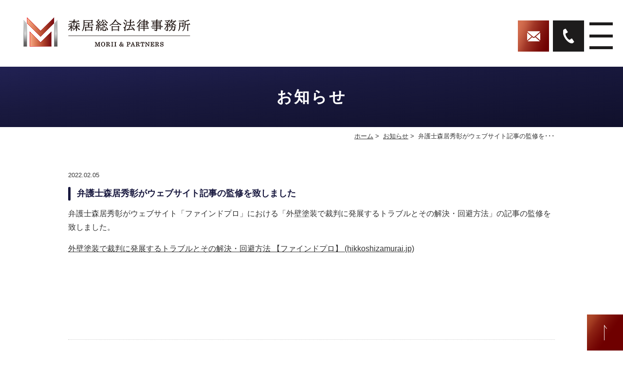

--- FILE ---
content_type: text/html; charset=UTF-8
request_url: https://www.morii-law.jp/topic/366/
body_size: 6564
content:
<!DOCTYPE html>
<html dir="ltr" lang="ja" prefix="og: https://ogp.me/ns#">
<head>
<meta http-equiv="X-UA-Compatible" content="IE=edge">
<meta name="viewport" content="width=device-width,minimum-scale=1.0,maximum-scale=2.0,user-scalable=yes,initial-scale=1.0" />
<meta http-equiv="Content-Type" content="text/html; charset=UTF-8" />


		<!-- All in One SEO 4.9.3 - aioseo.com -->
		<title>弁護士森居秀彰がウェブサイト記事の監修を致しました | 森居総合法律事務所</title>
	<meta name="robots" content="max-image-preview:large" />
	<meta name="author" content="info@morii-law.jp"/>
	<link rel="canonical" href="https://www.morii-law.jp/topic/366/" />
	<meta name="generator" content="All in One SEO (AIOSEO) 4.9.3" />
		<meta property="og:locale" content="ja_JP" />
		<meta property="og:site_name" content="森居総合法律事務所 |" />
		<meta property="og:type" content="article" />
		<meta property="og:title" content="弁護士森居秀彰がウェブサイト記事の監修を致しました | 森居総合法律事務所" />
		<meta property="og:url" content="https://www.morii-law.jp/topic/366/" />
		<meta property="article:published_time" content="2022-02-05T09:26:00+00:00" />
		<meta property="article:modified_time" content="2022-02-05T09:27:11+00:00" />
		<meta name="twitter:card" content="summary" />
		<meta name="twitter:title" content="弁護士森居秀彰がウェブサイト記事の監修を致しました | 森居総合法律事務所" />
		<script type="application/ld+json" class="aioseo-schema">
			{"@context":"https:\/\/schema.org","@graph":[{"@type":"Article","@id":"https:\/\/www.morii-law.jp\/topic\/366\/#article","name":"\u5f01\u8b77\u58eb\u68ee\u5c45\u79c0\u5f70\u304c\u30a6\u30a7\u30d6\u30b5\u30a4\u30c8\u8a18\u4e8b\u306e\u76e3\u4fee\u3092\u81f4\u3057\u307e\u3057\u305f | \u68ee\u5c45\u7dcf\u5408\u6cd5\u5f8b\u4e8b\u52d9\u6240","headline":"\u5f01\u8b77\u58eb\u68ee\u5c45\u79c0\u5f70\u304c\u30a6\u30a7\u30d6\u30b5\u30a4\u30c8\u8a18\u4e8b\u306e\u76e3\u4fee\u3092\u81f4\u3057\u307e\u3057\u305f","author":{"@id":"https:\/\/www.morii-law.jp\/author\/infomorii-law-jp\/#author"},"publisher":{"@id":"https:\/\/www.morii-law.jp\/#organization"},"datePublished":"2022-02-05T18:26:00+09:00","dateModified":"2022-02-05T18:27:11+09:00","inLanguage":"ja","mainEntityOfPage":{"@id":"https:\/\/www.morii-law.jp\/topic\/366\/#webpage"},"isPartOf":{"@id":"https:\/\/www.morii-law.jp\/topic\/366\/#webpage"},"articleSection":"\u304a\u77e5\u3089\u305b"},{"@type":"BreadcrumbList","@id":"https:\/\/www.morii-law.jp\/topic\/366\/#breadcrumblist","itemListElement":[{"@type":"ListItem","@id":"https:\/\/www.morii-law.jp#listItem","position":1,"name":"\u30db\u30fc\u30e0","item":"https:\/\/www.morii-law.jp","nextItem":{"@type":"ListItem","@id":"https:\/\/www.morii-law.jp\/topic\/#listItem","name":"\u304a\u77e5\u3089\u305b"}},{"@type":"ListItem","@id":"https:\/\/www.morii-law.jp\/topic\/#listItem","position":2,"name":"\u304a\u77e5\u3089\u305b","item":"https:\/\/www.morii-law.jp\/topic\/","nextItem":{"@type":"ListItem","@id":"https:\/\/www.morii-law.jp\/topic\/366\/#listItem","name":"\u5f01\u8b77\u58eb\u68ee\u5c45\u79c0\u5f70\u304c\u30a6\u30a7\u30d6\u30b5\u30a4\u30c8\u8a18\u4e8b\u306e\u76e3\u4fee\u3092\u81f4\u3057\u307e\u3057\u305f"},"previousItem":{"@type":"ListItem","@id":"https:\/\/www.morii-law.jp#listItem","name":"\u30db\u30fc\u30e0"}},{"@type":"ListItem","@id":"https:\/\/www.morii-law.jp\/topic\/366\/#listItem","position":3,"name":"\u5f01\u8b77\u58eb\u68ee\u5c45\u79c0\u5f70\u304c\u30a6\u30a7\u30d6\u30b5\u30a4\u30c8\u8a18\u4e8b\u306e\u76e3\u4fee\u3092\u81f4\u3057\u307e\u3057\u305f","previousItem":{"@type":"ListItem","@id":"https:\/\/www.morii-law.jp\/topic\/#listItem","name":"\u304a\u77e5\u3089\u305b"}}]},{"@type":"Organization","@id":"https:\/\/www.morii-law.jp\/#organization","name":"\u68ee\u5c45\u7dcf\u5408\u6cd5\u5f8b\u4e8b\u52d9\u6240","url":"https:\/\/www.morii-law.jp\/"},{"@type":"Person","@id":"https:\/\/www.morii-law.jp\/author\/infomorii-law-jp\/#author","url":"https:\/\/www.morii-law.jp\/author\/infomorii-law-jp\/","name":"info@morii-law.jp","image":{"@type":"ImageObject","@id":"https:\/\/www.morii-law.jp\/topic\/366\/#authorImage","url":"https:\/\/secure.gravatar.com\/avatar\/855c9ac7a8dad89bb4c7150de8cedd86?s=96&d=mm&r=g","width":96,"height":96,"caption":"info@morii-law.jp"}},{"@type":"WebPage","@id":"https:\/\/www.morii-law.jp\/topic\/366\/#webpage","url":"https:\/\/www.morii-law.jp\/topic\/366\/","name":"\u5f01\u8b77\u58eb\u68ee\u5c45\u79c0\u5f70\u304c\u30a6\u30a7\u30d6\u30b5\u30a4\u30c8\u8a18\u4e8b\u306e\u76e3\u4fee\u3092\u81f4\u3057\u307e\u3057\u305f | \u68ee\u5c45\u7dcf\u5408\u6cd5\u5f8b\u4e8b\u52d9\u6240","inLanguage":"ja","isPartOf":{"@id":"https:\/\/www.morii-law.jp\/#website"},"breadcrumb":{"@id":"https:\/\/www.morii-law.jp\/topic\/366\/#breadcrumblist"},"author":{"@id":"https:\/\/www.morii-law.jp\/author\/infomorii-law-jp\/#author"},"creator":{"@id":"https:\/\/www.morii-law.jp\/author\/infomorii-law-jp\/#author"},"datePublished":"2022-02-05T18:26:00+09:00","dateModified":"2022-02-05T18:27:11+09:00"},{"@type":"WebSite","@id":"https:\/\/www.morii-law.jp\/#website","url":"https:\/\/www.morii-law.jp\/","name":"\u68ee\u5c45\u7dcf\u5408\u6cd5\u5f8b\u4e8b\u52d9\u6240","inLanguage":"ja","publisher":{"@id":"https:\/\/www.morii-law.jp\/#organization"}}]}
		</script>
		<!-- All in One SEO -->

<link rel='dns-prefetch' href='//ajax.googleapis.com' />
<link rel='dns-prefetch' href='//www.googletagmanager.com' />
<link rel="alternate" type="application/rss+xml" title="森居総合法律事務所 &raquo; フィード" href="https://www.morii-law.jp/feed/" />
<link rel="alternate" type="application/rss+xml" title="森居総合法律事務所 &raquo; コメントフィード" href="https://www.morii-law.jp/comments/feed/" />
<link rel="alternate" type="application/rss+xml" title="森居総合法律事務所 &raquo; 弁護士森居秀彰がウェブサイト記事の監修を致しました のコメントのフィード" href="https://www.morii-law.jp/topic/366/feed/" />
<link rel='stylesheet' id='wp-block-library-css' href='https://www.morii-law.jp/wp-includes/css/dist/block-library/style.min.css?ver=6.6.4' type='text/css' media='all' />
<link rel='stylesheet' id='aioseo/css/src/vue/standalone/blocks/table-of-contents/global.scss-css' href='https://www.morii-law.jp/wp-content/plugins/all-in-one-seo-pack/dist/Lite/assets/css/table-of-contents/global.e90f6d47.css?ver=4.9.3' type='text/css' media='all' />
<style id='classic-theme-styles-inline-css' type='text/css'>
/*! This file is auto-generated */
.wp-block-button__link{color:#fff;background-color:#32373c;border-radius:9999px;box-shadow:none;text-decoration:none;padding:calc(.667em + 2px) calc(1.333em + 2px);font-size:1.125em}.wp-block-file__button{background:#32373c;color:#fff;text-decoration:none}
</style>
<style id='global-styles-inline-css' type='text/css'>
:root{--wp--preset--aspect-ratio--square: 1;--wp--preset--aspect-ratio--4-3: 4/3;--wp--preset--aspect-ratio--3-4: 3/4;--wp--preset--aspect-ratio--3-2: 3/2;--wp--preset--aspect-ratio--2-3: 2/3;--wp--preset--aspect-ratio--16-9: 16/9;--wp--preset--aspect-ratio--9-16: 9/16;--wp--preset--color--black: #000000;--wp--preset--color--cyan-bluish-gray: #abb8c3;--wp--preset--color--white: #ffffff;--wp--preset--color--pale-pink: #f78da7;--wp--preset--color--vivid-red: #cf2e2e;--wp--preset--color--luminous-vivid-orange: #ff6900;--wp--preset--color--luminous-vivid-amber: #fcb900;--wp--preset--color--light-green-cyan: #7bdcb5;--wp--preset--color--vivid-green-cyan: #00d084;--wp--preset--color--pale-cyan-blue: #8ed1fc;--wp--preset--color--vivid-cyan-blue: #0693e3;--wp--preset--color--vivid-purple: #9b51e0;--wp--preset--gradient--vivid-cyan-blue-to-vivid-purple: linear-gradient(135deg,rgba(6,147,227,1) 0%,rgb(155,81,224) 100%);--wp--preset--gradient--light-green-cyan-to-vivid-green-cyan: linear-gradient(135deg,rgb(122,220,180) 0%,rgb(0,208,130) 100%);--wp--preset--gradient--luminous-vivid-amber-to-luminous-vivid-orange: linear-gradient(135deg,rgba(252,185,0,1) 0%,rgba(255,105,0,1) 100%);--wp--preset--gradient--luminous-vivid-orange-to-vivid-red: linear-gradient(135deg,rgba(255,105,0,1) 0%,rgb(207,46,46) 100%);--wp--preset--gradient--very-light-gray-to-cyan-bluish-gray: linear-gradient(135deg,rgb(238,238,238) 0%,rgb(169,184,195) 100%);--wp--preset--gradient--cool-to-warm-spectrum: linear-gradient(135deg,rgb(74,234,220) 0%,rgb(151,120,209) 20%,rgb(207,42,186) 40%,rgb(238,44,130) 60%,rgb(251,105,98) 80%,rgb(254,248,76) 100%);--wp--preset--gradient--blush-light-purple: linear-gradient(135deg,rgb(255,206,236) 0%,rgb(152,150,240) 100%);--wp--preset--gradient--blush-bordeaux: linear-gradient(135deg,rgb(254,205,165) 0%,rgb(254,45,45) 50%,rgb(107,0,62) 100%);--wp--preset--gradient--luminous-dusk: linear-gradient(135deg,rgb(255,203,112) 0%,rgb(199,81,192) 50%,rgb(65,88,208) 100%);--wp--preset--gradient--pale-ocean: linear-gradient(135deg,rgb(255,245,203) 0%,rgb(182,227,212) 50%,rgb(51,167,181) 100%);--wp--preset--gradient--electric-grass: linear-gradient(135deg,rgb(202,248,128) 0%,rgb(113,206,126) 100%);--wp--preset--gradient--midnight: linear-gradient(135deg,rgb(2,3,129) 0%,rgb(40,116,252) 100%);--wp--preset--font-size--small: 13px;--wp--preset--font-size--medium: 20px;--wp--preset--font-size--large: 36px;--wp--preset--font-size--x-large: 42px;--wp--preset--spacing--20: 0.44rem;--wp--preset--spacing--30: 0.67rem;--wp--preset--spacing--40: 1rem;--wp--preset--spacing--50: 1.5rem;--wp--preset--spacing--60: 2.25rem;--wp--preset--spacing--70: 3.38rem;--wp--preset--spacing--80: 5.06rem;--wp--preset--shadow--natural: 6px 6px 9px rgba(0, 0, 0, 0.2);--wp--preset--shadow--deep: 12px 12px 50px rgba(0, 0, 0, 0.4);--wp--preset--shadow--sharp: 6px 6px 0px rgba(0, 0, 0, 0.2);--wp--preset--shadow--outlined: 6px 6px 0px -3px rgba(255, 255, 255, 1), 6px 6px rgba(0, 0, 0, 1);--wp--preset--shadow--crisp: 6px 6px 0px rgba(0, 0, 0, 1);}:where(.is-layout-flex){gap: 0.5em;}:where(.is-layout-grid){gap: 0.5em;}body .is-layout-flex{display: flex;}.is-layout-flex{flex-wrap: wrap;align-items: center;}.is-layout-flex > :is(*, div){margin: 0;}body .is-layout-grid{display: grid;}.is-layout-grid > :is(*, div){margin: 0;}:where(.wp-block-columns.is-layout-flex){gap: 2em;}:where(.wp-block-columns.is-layout-grid){gap: 2em;}:where(.wp-block-post-template.is-layout-flex){gap: 1.25em;}:where(.wp-block-post-template.is-layout-grid){gap: 1.25em;}.has-black-color{color: var(--wp--preset--color--black) !important;}.has-cyan-bluish-gray-color{color: var(--wp--preset--color--cyan-bluish-gray) !important;}.has-white-color{color: var(--wp--preset--color--white) !important;}.has-pale-pink-color{color: var(--wp--preset--color--pale-pink) !important;}.has-vivid-red-color{color: var(--wp--preset--color--vivid-red) !important;}.has-luminous-vivid-orange-color{color: var(--wp--preset--color--luminous-vivid-orange) !important;}.has-luminous-vivid-amber-color{color: var(--wp--preset--color--luminous-vivid-amber) !important;}.has-light-green-cyan-color{color: var(--wp--preset--color--light-green-cyan) !important;}.has-vivid-green-cyan-color{color: var(--wp--preset--color--vivid-green-cyan) !important;}.has-pale-cyan-blue-color{color: var(--wp--preset--color--pale-cyan-blue) !important;}.has-vivid-cyan-blue-color{color: var(--wp--preset--color--vivid-cyan-blue) !important;}.has-vivid-purple-color{color: var(--wp--preset--color--vivid-purple) !important;}.has-black-background-color{background-color: var(--wp--preset--color--black) !important;}.has-cyan-bluish-gray-background-color{background-color: var(--wp--preset--color--cyan-bluish-gray) !important;}.has-white-background-color{background-color: var(--wp--preset--color--white) !important;}.has-pale-pink-background-color{background-color: var(--wp--preset--color--pale-pink) !important;}.has-vivid-red-background-color{background-color: var(--wp--preset--color--vivid-red) !important;}.has-luminous-vivid-orange-background-color{background-color: var(--wp--preset--color--luminous-vivid-orange) !important;}.has-luminous-vivid-amber-background-color{background-color: var(--wp--preset--color--luminous-vivid-amber) !important;}.has-light-green-cyan-background-color{background-color: var(--wp--preset--color--light-green-cyan) !important;}.has-vivid-green-cyan-background-color{background-color: var(--wp--preset--color--vivid-green-cyan) !important;}.has-pale-cyan-blue-background-color{background-color: var(--wp--preset--color--pale-cyan-blue) !important;}.has-vivid-cyan-blue-background-color{background-color: var(--wp--preset--color--vivid-cyan-blue) !important;}.has-vivid-purple-background-color{background-color: var(--wp--preset--color--vivid-purple) !important;}.has-black-border-color{border-color: var(--wp--preset--color--black) !important;}.has-cyan-bluish-gray-border-color{border-color: var(--wp--preset--color--cyan-bluish-gray) !important;}.has-white-border-color{border-color: var(--wp--preset--color--white) !important;}.has-pale-pink-border-color{border-color: var(--wp--preset--color--pale-pink) !important;}.has-vivid-red-border-color{border-color: var(--wp--preset--color--vivid-red) !important;}.has-luminous-vivid-orange-border-color{border-color: var(--wp--preset--color--luminous-vivid-orange) !important;}.has-luminous-vivid-amber-border-color{border-color: var(--wp--preset--color--luminous-vivid-amber) !important;}.has-light-green-cyan-border-color{border-color: var(--wp--preset--color--light-green-cyan) !important;}.has-vivid-green-cyan-border-color{border-color: var(--wp--preset--color--vivid-green-cyan) !important;}.has-pale-cyan-blue-border-color{border-color: var(--wp--preset--color--pale-cyan-blue) !important;}.has-vivid-cyan-blue-border-color{border-color: var(--wp--preset--color--vivid-cyan-blue) !important;}.has-vivid-purple-border-color{border-color: var(--wp--preset--color--vivid-purple) !important;}.has-vivid-cyan-blue-to-vivid-purple-gradient-background{background: var(--wp--preset--gradient--vivid-cyan-blue-to-vivid-purple) !important;}.has-light-green-cyan-to-vivid-green-cyan-gradient-background{background: var(--wp--preset--gradient--light-green-cyan-to-vivid-green-cyan) !important;}.has-luminous-vivid-amber-to-luminous-vivid-orange-gradient-background{background: var(--wp--preset--gradient--luminous-vivid-amber-to-luminous-vivid-orange) !important;}.has-luminous-vivid-orange-to-vivid-red-gradient-background{background: var(--wp--preset--gradient--luminous-vivid-orange-to-vivid-red) !important;}.has-very-light-gray-to-cyan-bluish-gray-gradient-background{background: var(--wp--preset--gradient--very-light-gray-to-cyan-bluish-gray) !important;}.has-cool-to-warm-spectrum-gradient-background{background: var(--wp--preset--gradient--cool-to-warm-spectrum) !important;}.has-blush-light-purple-gradient-background{background: var(--wp--preset--gradient--blush-light-purple) !important;}.has-blush-bordeaux-gradient-background{background: var(--wp--preset--gradient--blush-bordeaux) !important;}.has-luminous-dusk-gradient-background{background: var(--wp--preset--gradient--luminous-dusk) !important;}.has-pale-ocean-gradient-background{background: var(--wp--preset--gradient--pale-ocean) !important;}.has-electric-grass-gradient-background{background: var(--wp--preset--gradient--electric-grass) !important;}.has-midnight-gradient-background{background: var(--wp--preset--gradient--midnight) !important;}.has-small-font-size{font-size: var(--wp--preset--font-size--small) !important;}.has-medium-font-size{font-size: var(--wp--preset--font-size--medium) !important;}.has-large-font-size{font-size: var(--wp--preset--font-size--large) !important;}.has-x-large-font-size{font-size: var(--wp--preset--font-size--x-large) !important;}
:where(.wp-block-post-template.is-layout-flex){gap: 1.25em;}:where(.wp-block-post-template.is-layout-grid){gap: 1.25em;}
:where(.wp-block-columns.is-layout-flex){gap: 2em;}:where(.wp-block-columns.is-layout-grid){gap: 2em;}
:root :where(.wp-block-pullquote){font-size: 1.5em;line-height: 1.6;}
</style>
<link rel='stylesheet' id='slick-style-css' href='https://www.morii-law.jp/wp-content/themes/originalstyle-1column/css/slick.css?ver=6.6.4' type='text/css' media='all' />
<link rel='stylesheet' id='simplelightbox-style-css' href='https://www.morii-law.jp/wp-content/themes/originalstyle-1column/css/simplelightbox.min.css?ver=6.6.4' type='text/css' media='all' />
<link rel='stylesheet' id='originalstylecommon-style-css' href='https://www.morii-law.jp/wp-content/themes/originalstyle-1column/common.css?ver=6.6.4' type='text/css' media='all' />
<link rel='stylesheet' id='originalstyle-style-css' href='https://www.morii-law.jp/wp-content/themes/originalstyle-1column/style.css?ver=6.6.4' type='text/css' media='all' />
<link rel='stylesheet' id='originalstyleindex-style-css' href='https://www.morii-law.jp/wp-content/themes/originalstyle-1column/index.css?ver=6.6.4' type='text/css' media='all' />
<link rel='stylesheet' id='responsive-grid-css' href='https://www.morii-law.jp/wp-content/themes/originalstyle-1column/css/responsive_grid.css?ver=6.6.4' type='text/css' media='all' />

<!-- Site Kit によって追加された Google タグ（gtag.js）スニペット -->
<!-- Google アナリティクス スニペット (Site Kit が追加) -->
<script type="text/javascript" src="https://www.googletagmanager.com/gtag/js?id=G-3Y7ZNX5SL9" id="google_gtagjs-js" async></script>
<script type="text/javascript" id="google_gtagjs-js-after">
/* <![CDATA[ */
window.dataLayer = window.dataLayer || [];function gtag(){dataLayer.push(arguments);}
gtag("set","linker",{"domains":["www.morii-law.jp"]});
gtag("js", new Date());
gtag("set", "developer_id.dZTNiMT", true);
gtag("config", "G-3Y7ZNX5SL9");
/* ]]> */
</script>
<meta name="generator" content="Site Kit by Google 1.170.0" /><link rel="stylesheet" href="https://use.fontawesome.com/releases/v5.8.1/css/all.css" integrity="sha384-50oBUHEmvpQ+1lW4y57PTFmhCaXp0ML5d60M1M7uH2+nqUivzIebhndOJK28anvf" crossorigin="anonymous">
<link rel="icon" href="https://www.morii-law.jp/wp-content/themes/originalstyle-1column/img/favicon.ico">
</head>

<body  class=" blog single single-in-topic caegory-in-topic ">
<div id="header">
<div class="clearfix">
<div class="container_header headerinner">
  <div class="header_logo">
<a href="https://www.morii-law.jp"><img src="https://www.morii-law.jp/wp-content/themes/originalstyle-1column/img/logo.png" alt="森居総合法律事務所" class="pc"><img src="https://www.morii-law.jp/wp-content/themes/originalstyle-1column/img/sp_logo.png" alt="森居総合法律事務所" class="sp"></a>
</div>
<div class="nav-content">
<div id="nav">
<div class="inner">
<div class="menu-header-nav-container">
<div id="close"><a href="javascript:void(0)"></a></div>
<ul class="menu" id="menu-header-nav">
<li class="has_children"><a href="javascript:void(0)">事務所情報</a>
<ul class="sub-menu submenu-sp">
<li><a href="https://www.morii-law.jp/about/">事務所案内</a></li>
<li><a href="https://www.morii-law.jp/lawyer/"> 弁護士紹介</a></li>
<li><a href="https://www.morii-law.jp/access/">アクセス</a></li>
<li><a href="https://www.morii-law.jp/flow/">お手続きの流れ</a></li>
</ul>
</li>
<li><a href="https://www.morii-law.jp/corporate/">法人のお客様</a></li>
<li><a href="https://www.morii-law.jp/personal/">個人のお客様</a></li>
<li class="has_children"><a href="javascript:void(0)">当事務所からのご提案</a>
<ul class="sub-menu submenu-sp">
<li><a href="https://www.morii-law.jp/seminar/">セミナーの<br>講演・出講</a></li>
<li><a href="https://www.morii-law.jp/opinion/">セカンドオピニオン</a></li>
<li><a href="https://www.morii-law.jp/outsourcing/">法務機能の<br>アウトソーシング</a></li>
<li><a href="https://www.morii-law.jp/adviser/">顧問弁護士の勧め</a></li>
<li><a href="https://www.morii-law.jp/outside/">社外取締役・<br>監査役の就任</a></li>
<li><a href="https://www.morii-law.jp/merit/">専門家に相談する<br>メリット</a></li>
<li><a href="https://www.morii-law.jp/hotline/">内部通報・<br>ホットライン</a></li>
</ul>
</li>
<li class="has_children"><a href="javascript:void(0)">法律相談コーナー</a>
<ul class="sub-menu submenu-sp">
<li><a href="https://www.morii-law.jp/proprietor/">経営者・役員向け<br>法律相談コーナー</a></li>
<li><a href="https://www.morii-law.jp/tax/">税理士向け<br>法律相談コーナー</a></li>
<li><a href="https://www.morii-law.jp/jiin/">寺院向け<br>法律相談コーナー</a></li>
<li><a href="https://www.morii-law.jp/report/">内部通報制度の<br>法律相談コーナー</a></li>
<li><a href="https://www.morii-law.jp/management/">大家様・管理会社様向け<br>法律相談コーナー</a></li>
<li><a href="https://www.morii-law.jp/saiken_soudan/">債権回収の<br>法律相談コーナー</a></li>
<li><a href="https://www.morii-law.jp/real-estate/">不動産共有の<br>法律相談コーナー</a></li>
</ul>
</li>
<li><a href="https://www.morii-law.jp/fee">弁護士費用</a></li>
</ul>
</div>
</div>
</div>
</div>
<div class="h_info hdr_break_pc">
<ul>
<li><a href="https://www.morii-law.jp/contact/"><img src="https://www.morii-law.jp/wp-content/themes/originalstyle-1column/img/hdr_btn.png" alt="お問い合わせはこちら"></a></li>
<li><a href="tel:0368235952"><img src="https://www.morii-law.jp/wp-content/themes/originalstyle-1column/img/hdr_tel.png" alt="TEL 03-6823-5952"></a></li>
</ul>
</div>
<ul class="hdr_break_sp">
<li><a href="https://www.morii-law.jp/contact/"><img src="https://www.morii-law.jp/wp-content/themes/originalstyle-1column/img/sp_hgr_btn.png" alt="お問い合わせはこちら"></a></li>
<li><a href="tel:0368235952"><img src="https://www.morii-law.jp/wp-content/themes/originalstyle-1column/img/sp_tel.png" alt="TEL 03-6823-5952"></a></li>
<li id="toggle"><a><img src="https://www.morii-law.jp/wp-content/themes/originalstyle-1column/img/sp_menu.png" alt="MENU"></a></li>
</ul>
</div>
</div>

</div>

<div id="contents">
        <div class="page-title"><h1>お知らせ</h1></div>
      <div class="bread_wrap">  				<ul class="bread">
		<li><a href="https://www.morii-law.jp">ホーム</a>&nbsp;&gt;&nbsp;</li>
		<li><a href="https://www.morii-law.jp/topic/">お知らせ</a>&nbsp;&gt;&nbsp;</li>
		<li>弁護士森居秀彰がウェブサイト記事の監修を･･･</li>
		</ul>
  </div>
<div class="inner clearfix">
<div id="main" class="mainblock ">
            
<div class="entry-block clearfix block">
    <div class="dateBlock">2022.02.05</div>
	<h3>弁護士森居秀彰がウェブサイト記事の監修を致しました</h3>
	<div class="entry">
	<p>弁護士森居秀彰がウェブサイト「ファインドプロ」における「外壁塗装で裁判に発展するトラブルとその解決・回避方法」の記事の監修を致しました。</p>
<p><a href="https://hikkoshizamurai.jp/findpro/wall/trial/">外壁塗装で裁判に発展するトラブルとその解決・回避方法 【ファインドプロ】 (hikkoshizamurai.jp)</a></p>
<p>&nbsp;</p>
<p>&nbsp;</p>
<p>&nbsp;</p>	</div>
 </div>

    </div>
<div id="aside">
 
<div id="custom_html-4" class="widget_text sideinner"><div class="textwidget custom-html-widget"><div class="inq">
<div class="inq01"><a href="#header"><img src="https://www.morii-law.jp/wp-content/themes/originalstyle-1column/img/pagetop.png" alt="一番上に戻る"></a></div></div></div></div></div></div>
 
</div>

<div class="" id="footer">
<div class="inner clearfix ">
 
<div id="custom_html-3" class="widget_text footerinner"><div class="textwidget custom-html-widget"><div class="menu-footer-nav-container clearfix">
          <div id="menu-footer-nav" class="menu">
            <div class="menu-item-has-children">
              <ul class="sub-menu">
                <li><a href="https://www.morii-law.jp">トップページ</a></li>
                <li><a href="https://www.morii-law.jp/corporate">法人のお客様</a></li>
                <li><a href="https://www.morii-law.jp/personal">個人のお客様</a></li>
                <li><a href="https://www.morii-law.jp/fee">弁護士費用</a></li>
                <li><a href="https://www.morii-law.jp/contact">お問い合わせ</a></li>
                <li><a href="https://www.morii-law.jp/topics">新着情報</a></li>
                <li><a href="https://www.morii-law.jp/sitemap">サイトマップ</a></li>
                <!--<li><a href="[url]/privacy-policy/">プライバシーポリシー</a></li>-->
              </ul>
            </div>
            <div class="menu-item-has-children"><span class="nav_title">事務所情報</span>
              <ul class="sub-menu">
<li><a href="https://www.morii-law.jp/about">事務所案内</a></li>
                <li><a href="https://www.morii-law.jp/lawyer">弁護士紹介</a></li>
                <li><a href="https://www.morii-law.jp/access">アクセス</a></li>
                <li><a href="https://www.morii-law.jp/flow">お手続きの流れ</a></li>
              </ul>
              <span class="nav_title">当事務所からのご提案</span>
              <ul class="sub-menu">
                <li><a href="https://www.morii-law.jp/seminar">セミナーの講演・出講</a></li>
                <li><a href="https://www.morii-law.jp/opinion">セカンドオピニオン</a></li>
                <li><a href="https://www.morii-law.jp/outsourcing">法務機能のアウトソーシング</a></li>
                <li><a href="https://www.morii-law.jp/adviser">顧問弁護士の勧め</a></li>
                <li><a href="https://www.morii-law.jp/outside">社外取締役・監査役の就任</a></li>
                <li><a href="https://www.morii-law.jp/merit">専門家に相談するメリット</a></li>
                <li><a href="https://www.morii-law.jp/hotline">内部通報・ホットライン</a></li>
              </ul>
            </div>
            <div class="menu-item-has-children"><span class="nav_title">法律問題を抱える<br>企業様・団体様・士業様へ</span>
              <ul class="sub-menu">
                <li><a href="https://www.morii-law.jp/proprietor">経営者・役員向け法律相談コーナー</a></li>
                <li><a href="https://www.morii-law.jp/tax">税理士向け法律相談コーナー</a></li>
                <li><a href="https://www.morii-law.jp/jiin/">寺院向け法律相談コーナー</a></li>
                <li><a href="https://www.morii-law.jp/report/">内部通報制度の法律相談コーナー</a></li>
                <li><a href="https://www.morii-law.jp/management/">大家様・管理会社様向け法律相談コーナー</a></li>
                <li><a href="https://www.morii-law.jp/saiken_soudan/">債権回収の法律相談コーナー</a></li>
                <li><a href="https://www.morii-law.jp/real-estate/">不動産共有の法律相談コーナー</a></li>
               <!-- 
                <li><a href="[url]/#">病院向け法律相談コーナー</a></li>-->
              </ul>
            </div>
          </div>
        </div></div></div></div>
 
<div id="custom_html-2" class="widget_text copyright"><div class="widget_text copyrightinner"><div class="textwidget custom-html-widget"><p>Copyright © 森居総合法律事務所　All Rights Reserved.</p></div></div></div></div>
<script type="text/javascript" src="https://ajax.googleapis.com/ajax/libs/jquery/1.10.1/jquery.min.js?ver=1.10.1" id="jquery-js"></script>
<script type="text/javascript" src="https://www.morii-law.jp/wp-content/themes/originalstyle-1column/js/script.js?ver=6.6.4" id="originalscript-script-js"></script>
<script type="text/javascript" src="https://www.morii-law.jp/wp-content/themes/originalstyle-1column/js/slick.js?ver=6.6.4" id="slick-script-js"></script>
<script type="text/javascript" src="https://www.morii-law.jp/wp-content/themes/originalstyle-1column/js/simple-lightbox.min.js?ver=6.6.4" id="simple-lightbox-script-js"></script>


  <!-- matchHeicht -->
  <script type="text/javascript" src="https://cdnjs.cloudflare.com/ajax/libs/jquery.matchHeight/0.7.2/jquery.matchHeight-min.js"></script>
  <script type="text/javascript">
    $(function() {
      $('.matchHeight').matchHeight();
    });

  </script>
</body>
</html>

--- FILE ---
content_type: text/css
request_url: https://www.morii-law.jp/wp-content/themes/originalstyle-1column/common.css?ver=6.6.4
body_size: 7022
content:
@charset "UTF-8";
/*
Theme Name:Original Style - 1column
Version:1.1
2016.11.05
header,nav,footerなどの構成の指定
*/
/* ======== カラーメモ ========

Gナビhover: #9d3324;
Gナビsub-menu:hover: lighten($color: #9d3324, $amount: 10%);
Gナビ.nav_span: #9d3324;
logoサイズ: 290px;

*/
/*===================
Reset
===================*/
html,
body,
div,
span,
applet,
object,
iframe,
h1,
h2,
h3,
h4,
h5,
h6,
p,
blockquote,
pre,
a,
abbr,
acronym,
address,
big,
cite,
code,
del,
dfn,
em,
img,
ins,
kbd,
q,
s,
samp,
small,
strike,
strong,
sub,
sup,
tt,
var,
b,
u,
i,
center,
dl,
dt,
dd,
ol,
ul,
li,
fieldset,
form,
label,
legend,
table,
caption,
tbody,
tfoot,
thead,
tr,
th,
td,
article,
aside,
canvas,
details,
embed,
figure,
figcaption,
footer,
header,
hgroup,
menu,
nav,
output,
ruby,
section,
summary,
time,
mark,
audio,
video {
  margin: 0;
  padding: 0;
  border: 0;
  font-size: 100%;
  font: inherit;
  vertical-align: baseline;
}

body {
  line-height: 1;
  -webkit-text-size-adjust: 100%;
}

ol,
ul {
  list-style: none;
}

blockquote,
q {
  quotes: none;
}

blockquote:before,
blockquote:after,
q:before,
q:after {
  content: "";
  content: none;
}

table {
  border-collapse: collapse;
  border-spacing: 0;
}

@media screen and (min-width: 768px) {
  a[href^="tel:"] {
    pointer-events: none;
  }
}
/*===================
Native
===================*/
/* editor */
.mainblock p,
.mce-content-body p {
  display: block;
  margin: 0 0 1em;
}

strong {
  font-weight: bold;
}

em {
  font-style: italic;
}

blockquote {
  display: block;
  -webkit-margin-before: 1em;
  -webkit-margin-after: 1em;
  -webkit-margin-start: 40px;
  -webkit-margin-end: 40px;
}

/**/
img[class*="wp-image-"],
img[class*="attachment-"] {
  height: auto;
  max-width: 100%;
}

/* clearfix */
.clearfix {
  overflow: hidden;
  zoom: 1;
}

.clearfix:after {
  content: "";
  display: block;
  clear: both;
}

body {
  font-family: "Noto Sans JP", "-apple-system", BlinkMacSystemFont, "Helvetica Neue", Roboto, "Droid Sans", Arial, "Yu Gothic", YuGothic, Meiryo, sans-serif;
  color: #333;
  line-height: 1.8em;
  letter-spacing: 0;
  font-size: 16px;
}

h1,
h2,
h3,
h4,
h5,
h5 {
  font-family: "Hiragino Mincho ProN", "Hiragino Mincho Pro", "游明朝", YuMincho, "ＭＳ 明朝", serif;
}

a:focus,
*:focus {
  outline: none;
}

a,
a img {
  -webkit-transition: none;
  transition: none;
}

a,
a:visited {
  color: #333;
}

a:hover {
  text-decoration: none;
}

a:hover img {
  opacity: 0.7;
  -moz-opacity: 0.7;
  filter: alpha(opacity=70);
  cursor: pointer;
}

img {
  max-width: 100%;
  max-height: 100%;
}

/*==========================
base
==========================*/
#contents > .inner,
#footer .inner {
  /* コンテンツ幅 */
  width: 1000px;
  margin: 0 auto;
  max-width: 96%;
}

#header > .inner,
#nav > .inner {
  width: 100%;
  margin: 0 auto;
}

#contents > .clearfix {
  overflow: visible;
}

/*==========================
#header
==========================*/
#header {
  -webkit-box-sizing: border-box;
          box-sizing: border-box;
}

#header .header_logo {
  padding-left: 10px;
  display: block;
  float: left;
  max-width: 40%;
  width: 343px;
  margin: 0;
}
@media screen and (min-width: 768px) {
  #header .header_logo {
    padding-top: 26px;
  }
}

#header .header_logo img {
  width: 100%;
}

#header .header_logo a:hover img {
  opacity: 1;
  -moz-opacity: 1;
  filter: alpha(opacity=100);
}

.h_info {
  position: absolute;
  top: 0;
  right: 0;
}

.h_info .tel img {
  width: 199px;
}

.h_info .btn {
  margin-left: 2%;
}

.h_info .btn img {
  width: 207px;
}

/* SP Gメニュー*/
@media (max-width: 1300px) {
  .headerinner ul.hdr_break_sp {
    position: absolute;
    top: 50%;
    right: 10px;
    margin: auto;
    transform: translateY(-50%);
    -o-transform: translateY(-50%);
    -ms-transform: translateY(-50%);
    -moz-transform: translateY(-50%);
    -webkit-transform: translateY(-50%);
    max-width: 38%;
    list-style: none;
    display: -webkit-box;
    display: -ms-flexbox;
    display: flex;
    -webkit-box-align: center;
        -ms-flex-align: center;
            align-items: center;
  }

  .headerinner ul li {
    -webkit-box-sizing: border-box;
            box-sizing: border-box;
  }
  .headerinner ul li:first-child {
    margin-right: 0.5em;
  }
  .headerinner ul li#toggle {
    margin: 0 5px;
    padding: 0px 3%;
  }

  .headerinner ul img {
    max-width: 100%;
    width: 100%;
    margin: 0 auto;
    -webkit-box-sizing: border-box;
            box-sizing: border-box;
  }
}
/*==========================
#nav
==========================*/
.menu-sp-nav-container {
  /* スマホ用メニューを隠す */
  display: none;
}

.fixed {
  /* javascript用 */
  position: fixed;
  top: 0;
}

#nav {
  background: #fff;
  -webkit-box-sizing: border-box;
          box-sizing: border-box;
}

/*==========================
#contents
==========================*/
/* H2タイトル -------------*/
.page-title {
background: linear-gradient(175deg, #212153 0%, #19193f 38%, #10102b 100%);
  padding: 2.5em 0;
}

.page-title h1 {
  font-size: 32px;
  font-weight: bold;
  color: #fff;
  letter-spacing: 0.1em;
  position: relative;
  text-align: center;
  line-height: 1.4;
  margin: 0 auto;
}

/* パンくず -------------*/
.bread_wrap {
  margin-bottom: 2.5em;
}

.home .bread_wrap {
  margin-bottom: 0;
}

.bread_wrap .bread {
  -webkit-box-sizing: border-box;
          box-sizing: border-box;
  margin-left: auto;
  margin-right: auto;
  width: 1000px;
  max-width: 96%;
}

.bread {
  padding: 0.4em 0 0.4em;
  font-size: 82%;
  /*13px*/
  margin-bottom: 0.5em;
  text-align: right;
}

.bread li {
  display: inline-block;
  line-height: 1.3em;
}

.bread li a {
  color: #333;
}

.bread li a:hover {
  text-decoration: none;
}

/* コンテンツの下部余白 -------------*/
.mainblock.under {
  padding-bottom: 2.5em;
}

/*==========================
#aside
==========================*/
.inq01 {
  position: fixed;
  bottom: 0px;
  right: 0;
  z-index: 100;
}

/*==========================
.contentbottom
==========================*/
/*==========================
#footer
==========================*/
.copyrightinner {
  max-width: 1000px;
  margin: 0 auto;
  text-align: left;
}

@media screen and (max-width: 767px) {
  .copyrightinner {
    margin: 0 10px;
  }
}
#footer {
  padding: 3% 0 0;
  text-align: left;
  background: -webkit-gradient(linear, left bottom, left top, from(#212153), color-stop(38%, #19193f), to(#10102b));
  background: linear-gradient(0deg, #212153 0%, #19193f 38%, #10102b 100%);
}

#menu-footer-nav .menu-item-has-children > .nav_title {
  font-size: 17px;
  font-weight: bold;
  color: #fff !important;
  display: block;
  margin-bottom: 0.7em;
}

#menu-footer-nav .sub-menu {
  font-size: 15px;
  font-weight: normal;
  margin: 0 0 0.5em;
  display: block !important;
  border-top: none;
}

#menu-footer-nav .menu-item-has-children:nth-child(2) .sub-menu {
  font-size: 14px;
  font-weight: normal;
}

#menu-footer-nav .sub-menu li {
  line-height: 1.4;
  position: relative;
  margin-bottom: 0.7em;
}

#menu-footer-nav .sub-menu li a {
  font-size: 16px;
  text-decoration: none;
  color: #ccccdf;
}

#menu-footer-nav .sub-menu li a:hover {
  color: #fff;
  text-decoration: underline;
}

#footer .googlemap iframe {
  -webkit-box-sizing: border-box;
          box-sizing: border-box;
}

.copyright {
  padding: 2.2em 0;
  font-size: 16px;
  border-top: 1px solid #414170;
  color: #fff;
  line-height: 1.5;
  text-align: center;
}

/********************************
Responsive
*********************************/
@media screen and (min-width: 768px) {
  /* タブレットまで */
  .sp {
    display: none !important;
  }

  /*==========================
base
==========================*/
  /*-- 2カラム時の設定 ------------
#main {
  width:720px;
  float:right;
}
#aside {
  width:240px;
  float:left;
  margin-bottom:20px;
}
--------------*/
  /*==========================
#header
==========================*/
  #header {
    padding-left: 10px;
    top: 0;
    left: 0;
    width: 100%;
    z-index: 100;
    background: #fff;
    height: 127px;
    position: relative;
  }

  #header > .clearfix {
    overflow: visible;
  }
}
@media screen and (min-width: 768px) and (min-width: 768px) {
  #header > .clearfix {
    max-width: 100% !important;
    margin: 0 auto;
  }
}
@media screen and (min-width: 1300px) {
  /*==========================
#nav
==========================*/
.nav-content {
text-align: right;	
padding-right: 263px;	
}

  #nav {
display: inline-block;
    z-index: 100;
    -webkit-box-sizing: content-box;
            box-sizing: content-box;
    padding: 0;
    text-align: center;
    padding-top: 52px;
  }

  /* PC用グローバルナビゲーション */
  #menu-header-nav {
    display: -webkit-box;
    display: -ms-flexbox;
    display: flex;
    -webkit-box-pack: center;
        -ms-flex-pack: center;
            justify-content: center;
  }

  #menu-header-nav li {
    -webkit-box-sizing: border-box;
            box-sizing: border-box;
  }

  #menu-header-nav a,
  #menu-header-nav > li > span {
    text-decoration: none;
    display: block;
    text-align: center;
    background-repeat: no-repeat;
    line-height: 1.35em;
    -webkit-box-sizing: border-box;
            box-sizing: border-box;
    -webkit-transition: none;
    transition: none;
  }

  #menu-header-nav > li {
    position: relative;
    float: left;
    padding: 0 0.6em;
  }
}
@media screen and (min-width: 1361px) and (max-width: 1430px) {
  #menu-header-nav > li {
    padding: 0 0.4em;
  }

  #menu-header-nav > li > a,
  #menu-header-nav > li > span {
    font-size: 15px !important;
  }
}
@media screen and (min-width: 768px) and (max-width: 1360px) {
  #menu-header-nav > li {
    padding: 0 0.29em;
  }

  #menu-header-nav > li > a,
  #menu-header-nav > li > span {
    font-size: 14px !important;
  }
}
@media screen and (min-width: 768px) {
  #menu-header-nav > li > a,
  #menu-header-nav > li > span {
    font-size: 16px;
    -webkit-box-sizing: border-box;
            box-sizing: border-box;
    padding: 0 0 0.7em;
    color: #333;
    border-bottom: 4px solid transparent;
    position: relative;
    z-index: 20000;
    line-height: 1.5;
    -webkit-transition: 200ms;
    transition: 200ms;
  }
}
@media screen and (min-width: 768px) and (max-width: 900px) {
  #menu-header-nav > li > a,
  #menu-header-nav > li > span {
    font-size: 14px !important;
  }
}
@media screen and (min-width: 1301px) {
  #menu-header-nav > li > a span.nav_span,
  #menu-header-nav > li > span span.nav_span {
    color: #f78427;
    font-size: 12px;
    display: block;
  }

  #menu-header-nav > li.nav01 > a::before {
    left: 0;
  }

  #menu-header-nav > li > a:hover,
  #menu-header-nav > li > span:hover {
    color: #9d3324;
    cursor: pointer;
    border-bottom: 4px solid #9d3324;
  }

  #menu-header-nav > li > a:hover span.nav_span {
    color: #fff;
  }

  #menu-header-nav li {
    -webkit-transition: 0.2s;
    transition: 0.2s;
  }

  #menu-header-nav ul.sub-menu {
    position: absolute;
    padding: 0;
    background: none;
    z-index: 9;
    top: 0;
    left: 0;
    width: 250%;
    -webkit-box-sizing: border-box;
            box-sizing: border-box;
    text-align: center;
    -webkit-transition: 0.2s;
    transition: 0.2s;
  }

  #menu-header-nav > li > ul.sub-menu {
    height: auto;
    overflow: hidden;
  }

  #menu-header-nav > li:hover > ul.sub-menu {
    height: auto;
    top: 100%;
    padding-top: 0;
    padding-bottom: 0;
    background: #9d3324;
    width: 140%;
    left: -20%;
    border-top: 1px solid #fff;
  }

  #menu-header-nav > li.nav03:hover > ul.sub-menu {
    width: 210%;
    left: -55%;
  }

  #menu-header-nav > li > ul.sub-menu > li {
    width: 100%;
    height: 0;
  }

  #menu-header-nav > li:hover > ul.sub-menu > li {
    float: none;
    height: auto;
    border-bottom: 1px solid #fff;
  }

  #menu-header-nav > li > ul.sub-menu > li a {
    font-size: 16px;
    text-align: center;
    text-indent: inherit;
    color: #fff;
    padding: 10px 10px 8px;
    display: block;
  }

  #menu-header-nav ul.sub-menu li a:hover {
    color: #fff;
    background: #c6402e;
  }

  /*仕切りボーダー*/
  /* サブ */
  #menu-header-nav li .submenu-wrap {
    height: 0;
    overflow: hidden;
  }

  #menu-header-nav li:hover .submenu-wrap {
    display: block;
    position: absolute;
    width: 100%;
    left: 0;
    z-index: 4;
    background: #9d3324;
    overflow: hidden;
    height: auto;
    padding-bottom: 2em;
    padding-top: 2em;
    border-top: 1px solid #fff;
    -webkit-transition: 0.2s;
    transition: 0.2s;
  }

  #menu-header-nav li .submenu-wrap .submenu-inner {
    width: 1000px;
    max-width: 96%;
    margin: 0 auto 0;
    overflow: hidden;
    display: -webkit-box;
    display: -ms-flexbox;
    display: flex;
    -webkit-box-pack: justify;
    -ms-flex-pack: justify;
    justify-content: space-between;
  }

  #menu-header-nav li .submenu-wrap .menutitle {
    text-align: left;
    overflow: hidden;
    display: block;
    font-size: 16px;
    top: 0;
    height: 0;
    position: relative;
    padding-left: 22px;
    font-weight: bold;
    margin-bottom: 10px;
    margin-left: 10px;
    margin-right: 10px;
    -webkit-transition: 0.2s;
    transition: 0.2s;
    color: #fff;
  }

  #menu-header-nav .submenu-wrap ul.sub-menu li.menutitle a {
    background: none;
    color: #fff;
    text-align: left;
    padding: 0.3em 0.2em 0.3em;
    font-size: 16px;
    border-right: none;
  }

  #menu-header-nav li .submenu-wrap .menutitle::before {
    display: none;
  }

  #menu-header-nav li .submenu-wrap .menutitle a {
    display: inline;
    background: none;
    color: #fff;
    padding: 0;
  }

  #menu-header-nav li .submenu-wrap .menutitle a:hover {
    color: #fff !important;
  }

  #menu-header-nav li:hover .submenu-wrap .menutitle {
    height: auto;
    top: 0;
    padding-bottom: 5px;
    padding-top: 5px;
    border-bottom: 1px solid #ccc;
    padding-left: 0;
  }

  #menu-header-nav .submenu-wrap ul.sub-menu {
    position: relative;
    background: none;
    margin-left: 0;
    text-align: left;
    -webkit-box-sizing: border-box;
            box-sizing: border-box;
    padding-left: 10px;
    padding-right: 10px;
  }

  #menu-header-nav .submenu-wrap ul.sub-menu li {
    position: relative;
    padding-left: 1.5em;
    float: left;
    width: 100%;
  }

  #menu-header-nav .submenu-wrap ul.sub-menu li.submenu-title {
    padding-left: 0.4em;
    font-weight: bold;
    line-height: 1.3;
    font-size: 15px;
    margin-bottom: 10px;
  }

  #menu-header-nav .submenu-wrap ul.sub-menu li.submenu-title::before {
    display: none;
  }

  #menu-header-nav .submenu-wrap ul.sub-menu li::before {
    position: absolute;
    content: "";
    width: 5px;
    height: 5px;
    top: 10px;
    left: 10px;
    border-top: solid 1px #fff;
    border-right: solid 1px #fff;
    -webkit-transform: rotate(45deg);
    transform: rotate(45deg);
  }

  #menu-header-nav .submenu-wrap ul.sub-menu li a {
    background: none;
    color: #fff;
    text-align: left;
    padding: 0.3em 0.2em 0.3em;
    font-size: 16px;
    border-right: none;
  }

  #menu-header-nav > li:hover .submenu-wrap ul.sub-menu li a:hover {
    color: #fff;
    text-decoration: underline;
  }

  #menu-header-nav ul.sub-menu {
    position: absolute;
    padding: 0;
    z-index: 9999;
    top: 0;
    left: 0;
    width: 100%;
    -webkit-box-sizing: border-box;
            box-sizing: border-box;
    text-align: center;
    -webkit-transition: 0.2s;
    transition: 0.2s;
  }

  #menu-header-nav > li > ul.sub-menu a {
    border-right: none;
    border-top: none;
  }

  #menu-header-nav li ul li {
    width: 100%;
    height: 0;
  }

  #menu-header-nav > li:hover ul li {
    float: none;
    height: auto;
  }

  #menu-header-nav li > a,
  #menu-header-nav li > span {
    position: relative;
  }

  /* サブメニュー矢印 */
  #menu-header-nav .submenu-wrap ul.sub-menu li.submenu_ttl {
    font-weight: bold;
    padding-left: 0;
    margin: 0 0 5px;
  }

  #menu-header-nav .submenu-wrap ul.sub-menu li.submenu_ttl:before {
    display: none;
  }

  #menu-header-nav .submenu-wrap ul.sub-menu li.last {
    margin-bottom: 1em;
  }

  /*==========================
#contents
==========================*/
  /* コンテンツのmin-height -------------*/
  #contents #main {
    min-height: 450px;
  }

  /*==========================
#aside
==========================*/
  #aside .inq {
    position: fixed;
    right: 0;
    bottom: 30%;
    width: 80px;
    z-index: 5;
  }

  #aside .inq a {
    display: block;
  }

  #aside .inq .clearfix a:not(:last-child) {
    margin-bottom: 5px;
  }

  #aside .inq a:hover img {
    opacity: 0.8;
    -moz-opacity: 0.8;
    filter: alpha(opacity=80);
  }

  #aside .inq01 {
    position: fixed;
    bottom: 5%;
    right: 5%;
    z-index: 100;
  }
}
@media screen and (min-width: 768px) and (max-width: 1200px), screen and (min-width: 768px) and (max-height: 700px) {
  #aside .inq {
    width: 60px;
  }
}
@media screen and (min-width: 768px) {
  /*-- ブログページ ------------*/
  .caegory-in-blog #main,
  .single-in-blog #main {
    float: right;
    width: 72%;
  }

  .caegory-in-blog #aside,
  .single-in-blog #aside {
    float: left;
    width: 24%;
  }

  /*==========================
.contentbottom
==========================*/
  /*==========================
#footer
==========================*/
  #footer #menu-footer-nav {
    width: 100%;
    -webkit-box-sizing: border-box;
            box-sizing: border-box;
  /*margin-right: 2%;
float: left;*/
  }

  #footer
  #menu-footer-nav
  .menu-item-has-children:not(:first-child)
  .sub-menu
  li {
    padding-left: 0;
    position: relative;
  }

  #footer
  #menu-footer-nav
  .menu-item-has-children:not(:first-child)
  .sub-menu
  li:before {
    content: none;
    position: absolute;
    display: block;
    left: 0;
    right: auto;
    top: 0;
    bottom: 0;
    margin: auto;
    height: 1px;
    width: 8px;
    background: #fff;
  }

  #footer .menu-item-has-children {
    float: left;
  }

  #footer .menu-item-has-children:first-child {
    margin-left: 0;
    width: 27%;
  }
  #footer .menu-item-has-children:first-child ul li {
    margin-bottom: 1.2em;
  }
  #footer .menu-item-has-children:first-child ul li a {
    color: #ffffff;
    font-size: 17px;
  }

  #footer .menu-item-has-children {
    width: 30%;
    margin-bottom: 3em;
  }

  #menu-footer-nav
  .menu-item-has-children:nth-child(2)
  .sub-menu:first-of-type {
    margin-left: 0;
  }

  #footer .googlemap {
    padding-bottom: 70%;
  }
}
@media screen and (max-width: 1042px) {
  /*コンテンツが横幅いっぱいになったら*/
  /*==========================
  base
  ==========================*/
  /*-- 2カラム時の設定 ------------
  #main {
  width:720px;
  max-width:100%;
  float:none;
  margin:0 auto 2.5em;
}
.home #main {
width:720px;
}

#aside {
width:490px;
max-width:100%;
float:none;
margin:0 auto 20px;
}
#aside .sideinner {
overflow:hidden;
margin-bottom:20px;
}
------------------*/
  /*==========================
#nav
==========================*/
  #menu-header-nav li {
    -webkit-box-sizing: border-box;
            box-sizing: border-box;
  }

  #menu-header-nav > li a,
  #menu-header-nav > li > span {
    font-size: 16px;
  }

  #menu-header-nav > li > ul.sub-menu > li a,
  #menu-header-nav .submenu-wrap ul.sub-menu li a {
    font-size: 12px;
  }

  #menu-header-nav .submenu-wrap ul.sub-menu li::before {
    top: 8px;
  }

  /*==========================
#footer
==========================*/
  #footer #menu-footer-nav {
    width: 100%;
  }

  #footer .footer_info {
    width: 100%;
    margin-bottom: 1.5em;
  }

  #footer .sub-menu li {
    font-size: 15px;
  }
}
@media screen and (min-width: 768px) and (max-width: 768px) {
  #footer li,
  #footer li a,
  #menu-sitemap li,
  #menu-sitemap li a {
    vertical-align: top;
  }
}
@media (max-width: 1300px) {
  /*==========================
  #header
  ==========================*/
  #header {
    padding: 0;
    position: relative;
    width: 100%;
  }

  #header .header_logo {
    text-align: center;
    margin: 10px 3% 20px;
    float: none;
    max-width: 46%;
    width: 343px;
  }

  #header > .inner,
  #nav > .inner {
    max-width: 100%;
  }

  #header .headerbox {
    padding: 20px 10px 0;
    top: 0;
    left: 0;
    width: 100%;
    position: fixed;
    -webkit-transition: 0.8s;
    transition: 0.8s;
    z-index: 99;
    -webkit-box-sizing: border-box;
            box-sizing: border-box;
    border-bottom: 1px solid #fff;
  }

  .home #header .headerbox {
    border-bottom: none;
  }

  #header.activheader .headerbox {
    background: #fff;
    -webkit-box-shadow: 0px 0px 5px rgba(150, 150, 150, 0.3);
            box-shadow: 0px 0px 5px rgba(150, 150, 150, 0.3);
  }

  #header .header_address {
    max-width: 13%;
  }

  /* #header #toggle {
    position: fixed;
    top: 18px;
    right: 20px;
    display: block;
    color: #977a5e;
    font-size: 36px;
    line-height: 1.2;
    float: right;
    z-index: 999;
    text-align: center;
    max-width: 10%;
  }
  #header #toggle span {
    font-size: 17px;
    display: block;
    color: #29231c;
    text-align: center;
  } */
  #header.activheader #toggle {
    color: #111;
  }

  #header.activheader .toggle {
    color: #fff;
  }

  /* ---- nav ---- */
  #nav {
    background: #11112c;
    -webkit-box-sizing: border-box;
            box-sizing: border-box;
    z-index: 999999;
    padding: 0;
    margin: 0;
    height: 0;
    width: 280px;
    height: 100%;
    -webkit-transition: all 0.6s ease-out;
    transition: all 0.6s ease-out;
    -webkit-transform: translate(312px);
            transform: translate(312px);
    position: fixed;
    overflow-y: scroll;
    top: 0;
    right: 0;
    visibility: hidden;
  }

  #nav.fixed {
    height: 100%;
    overflow-x: scroll;
    position: inherit !important;
    top: auto !important;
  }

  #nav.open {
    -webkit-transform: translate(0);
            transform: translate(0);
    visibility: visible;
  }

  #close {
    padding-top: 50px;
    position: relative;
  }

  #close a {
    position: absolute;
    top: 5px;
    right: 5px;
    margin: auto;
    width: 40px;
    height: 40px;
    display: block;
  }

  #close a:before,
  #close a:after {
    content: "";
    position: absolute;
    top: 0;
    left: 0;
    right: 0;
    bottom: 0;
    margin: auto;
    width: 4px;
    height: 40px;
    background: #fff;
  }

  #close a:before {
    -webkit-transform: rotate(45deg);
            transform: rotate(45deg);
  }

  #close a:after {
    -webkit-transform: rotate(-45deg);
            transform: rotate(-45deg);
  }

  /* #menu-header-nav */
  #menu-header-nav,
  #menu-header-nav .sub-menu {
    /* スライドダウンさせるために隠す */
    display: block;
  }

  #menu-header-nav ul.menu {
    left: 0;
    margin: 0;
    width: 100%;
    position: absolute;
    z-index: 99999999;
    border-top: 1px solid #ccc;
  }

  #menu-header-nav ul li {
    display: block;
    text-align: left;
    background: none;
    float: none;
    height: auto;
    width: 100%;
    padding: 0;
    -webkit-box-sizing: border-box;
            box-sizing: border-box;
    border: none;
    border-bottom: 1px solid #ccc;
    margin: 0;
  }

  #menu-header-nav ul li .subtxt {
    display: none;
  }

  #menu-header-nav ul li > a br {
    display: none;
  }

  #menu-header-nav ul li.nav03 ul.sub-menu > li:first-child {
    border-top: none;
  }

  #menu-header-nav ul li.nav04 ul.sub-menu > li:nth-child(2) {
    border-top: none;
  }

  #menu-header-nav ul li a,
  #nav ul li > span {
    display: block;
    padding: 14px 6px 13px 15px;
    background-position: 5px center;
    background-size: 14px auto;
    width: 100%;
    float: none;
    -webkit-box-sizing: border-box;
            box-sizing: border-box;
    text-align: left;
    height: auto;
    line-height: 3;
    font-size: 15px;
    text-decoration: none;
    position: relative;
    color: #fff;
  }

  #menu-header-nav ul li ul li.last {
    border-bottom: none;
  }

  #menu-header-nav ul li span:hover {
    cursor: pointer;
  }

  #menu-header-nav ul li a:before,
  #menu-header-nav ul li > span:before {
    content: "・";
  }

  #menu-header-nav ul li a:hover,
  #menu-header-nav ul li span:hover {
    color: #9d3324;
  }

  #menu-header-nav li.has_children > a:after,
  #menu-header-nav li.nav05 > span:after {
    display: block;
    content: "";
    position: absolute;
    width: 8px;
    height: 8px;
    top: 50%;
    right: 18px;
    margin: -5px 0 0 0;
    border-bottom: solid 3px #ccc;
    border-right: solid 3px #ccc;
    -webkit-transform: rotate(45deg);
            transform: rotate(45deg);
  }

  #menu-header-nav li a {
    display: block;
    text-align: left;
    padding: 15px 15px;
    position: relative;
    color: #fff;
    text-decoration: none;
  }

  #menu-header-nav li:first-child a {
    border-left: none;
  }

  #menu-header-nav .submenu-title {
    font-size: 15px;
    font-weight: bold;
    line-height: 1.3;
    padding: 10px 30px 0;
    border-bottom: none;
  }

  #menu-header-nav .nav_span {
    display: none;
  }

  #menu-header-nav .sub-menu {
    display: none;
    background: none;
    font-size: 15px;
    border-top: 1px solid rgba(255, 255, 255, 0.7);
  }

  #menu-header-nav .sub-menu li {
    display: block;
  }

  #menu-header-nav .sub-menu li a {
    padding-left: 25px;
  }

  #menu-header-nav .sub-menu li > a {
    position: relative;
    padding-top: 6px;
    padding-bottom: 6px;
    color: #fff;
    background: #1f1f51;
  }

  #menu-header-nav .sub-menu li > a:before {
    content: "- ";
  }

  #menu-header-nav .sub-menu li > a:hover {
    background: #fff;
  }

  #menu-header-nav .submenu-wrap {
    border-top: none;
  }

  #menu-header-nav .submenu-wrap,
  #menu-header-nav .sub-menu {
    border-top: 1px solid #ccc;
  }

  #menu-header-nav .submenu-wrap .menutitle {
    border-top: 1px solid #ccc;
    display: block;
    padding: 0;
    background: #f7f7f7;
    padding-left: 10px;
  }

  #menu-header-nav .submenu-wrap .menutitle {
    display: none;
  }

  #menu-header-nav ul li.menutitle {
    background: #d5e7ef;
  }

  #menu-header-nav ul li.menutitle a {
    font-size: 13px !important;
    font-weight: bold;
    padding-left: 27px;
  }

  #menu-header-nav ul li.menutitle a:hover {
    color: #333;
  }

  #menu-header-nav ul li.menutitle a:before {
    display: none;
  }

  #menu-header-nav .toggle {
    display: block;
    color: #fff;
    font-size: 36px;
    line-height: 1.2;
    padding-bottom: 20px;
    padding-right: 13px;
    padding-top: 20px;
    border-bottom: 1px solid #fff;
    text-align: right;
  }

  /*#menu-header-nav {
  display: none;
  z-index: 99;
  position: absolute;
  left: 0;
  	top: 85px;
  width: 100%;
  text-align: center;
  box-sizing: border-box;
  }*/
  #menu-header-nav > li {
    display: block;
    border-bottom: 1px solid rgba(255, 255, 255, 0.7);
    padding: 0;
  }

  #menu-header-nav > li::before,
  #menu-header-nav > li::after {
    display: none;
  }

  #menu-header-nav > li > a:hover {
    background: #74261a;
    opacity: 1;
  }

  #header.activheader #menu-header-nav li a {
    color: #fff;
  }

  #header.activheader .menu-header > li.contact a,
  #header.activheader .menu-header > li.contact a:hover,
  .menu-header > li.contact a,
  .menu-header > li.contact a:hover {
    background: none;
    width: auto;
    border: none;
    line-height: inherit;
    height: auto;
    border-radius: 0;
    color: #fff;
  }

  .menu-item-has-children > a {
    position: relative;
  }

  .menu-item-has-children > a::after {
    position: absolute;
    content: "";
    right: 15px;
    top: 25px;
    width: 8px;
    height: 8px;
    border-bottom: solid 2px #473619;
    border-right: solid 2px #473619;
    -webkit-transform: rotate(45deg);
            transform: rotate(45deg);
  }

  .menu-item-has-children.activelink > a::after {
    -webkit-transform: rotate(225deg);
            transform: rotate(225deg);
  }
}
@media screen and (max-width: 767px) {
  /* スマホ */
  .pc {
    display: none !important;
  }

  .page-title {
    padding: 1em 0;
  }

  /*==========================
  base
  ==========================*/
  /*-- 2カラム時の設定 ------------
  #main , #aside{
  width:480px;
  max-width:96%;
  float:none;
  }*/
  /*==========================
  #contents
  ==========================*/
  .bread_wrap {
    margin-bottom: 1em;
  }

  #contents {
    margin-bottom: 0;
  }

  /*==========================
  #aside
  ==========================*/
  #aside .inq {
    bottom: 2%;
    position: fixed;
    z-index: 1;
    right: 3%;
    width: 15%;
    max-width: 90px;
  }

  #aside .inq .clearfix a {
    float: left;
    width: 33%;
  }

  #aside .inq a:not(:first-child) {
    margin-left: 0.5%;
  }

  #aside {
    margin-bottom: 0;
  }

  #aside .inq01 {
    position: relative;
    bottom: 0px;
    text-align: right;
    /*margin-left: auto;*/
  }

  /*==========================
  .contentbottom
  ==========================*/
  /*==========================
  #footer
  ==========================*/
  #footer .footer_info {
    margin-bottom: 1.5em;
  }

  #footer li.parent,
  #footer li.parent2,
  #footer li.parent3 {
    float: none;
    width: auto;
    display: block;
  }

  #footer .menu-item-has-children,
  #footer .menu-item-has-children:last-child {
    height: auto;
    width: 100%;
    border-left: none;
  }

  #footer .sub-menu li {
    vertical-align: top;
  }

  #footer .menu-item-has-children {
    float: left;
  }

  #footer .menu-item-has-children {
    margin-left: 0;
    width: 100% !important;
  }

  .copyright {
    padding: 1.2em 0 20%;
  }
}
@media screen and (max-width: 480px) {
  /* スマホ480px */
  /*==========================
  #header
  ==========================*/
  #header {
    padding: 0;
  }

  /*==========================
  #nav
  ==========================*/
  /*==========================
  #contents
  ==========================*/
  .bread {
    margin-bottom: 0.5em;
    padding: 0.3em 0 0.2em;
    text-align: right;
  }

  /*==========================
  #footer
  ==========================*/
}
.tablet-only {
  display: none;
}

@media (min-width: 768px) and (max-width: 1023px) {
  .tablet-only {
    display: block !important;
  }
}
header {
  position: relative;
}

@media screen and (max-width: 1300px) {
  .hdr_break_pc {
    display: none !important;
  }
}

@media (min-width: 1300px) {
  .hdr_break_sp {
    display: none;
  }
}

body {
  -webkit-font-smoothing: antialiased;
}

--- FILE ---
content_type: text/css
request_url: https://www.morii-law.jp/wp-content/themes/originalstyle-1column/style.css?ver=6.6.4
body_size: 7619
content:
@charset "UTF-8";
/*
Theme Name:Original Style - 1column
Version:1.1
2016.11.05
*全ページ共通の指定
*投稿、画像
*見出し、リスト、
*横並びボックス
*googlemap、youtube
*
*/

/*==========================
投稿（ブログ、新着情報）
==========================*/
.entry-block {
  /* 一投稿を囲むブロック */
  padding-bottom: 1.5em;
  margin-bottom: 2em;
  border-bottom: 1px dotted #ccc;
}

.entry-block .dateBlock {
  /* 日時 */
  font-size: 13px;
  padding-bottom: 0.5em;
  padding-top: 0.5em;
}

/* ブログページのカテゴリーリスト --------------------*/
#aside .menu-blog {
  padding: 10px 10px 20px;
  -webkit-box-sizing: border-box;
          box-sizing: border-box;
  margin-top: 1em;
  background: #94c1e9;
}

#aside .menu-blog h2 {
  border-bottom: 1px dotted #ccc;
  color: #19193f;
  font-size: 18px;
  padding: 0.6em 0 0.7em;
  text-align: center;
  margin-bottom: 0.8em;
  letter-spacing: 0.12em;
}

#aside .menu-blog li {
  font-size: 11px;
}

#aside .menu-blog li a {
  position: relative;
  padding-left: 1em;
  font-size: 16px;
  color: #333;
  text-decoration: none;
}

#aside .menu-blog li a:hover {
  color: #19193f;
  text-decoration: none;
}

#aside .menu-blog li a::after {
  position: absolute;
  content: "";
  top: 0.5em;
  left: 0.3em;
  width: 3px;
  height: 3px;
  border-radius: 50%;
  background: #19193f;
}

/*-- ページネーション ------------*/
.pager {
  font-size: 88%;
  /*14px*/
  margin-bottom: 3em;
}

.pager span.current,
.pager a {
  display: inline-block;
  margin-right: 5px;
  width: 25px;
  height: 25px;
  line-height: 25px;
  background: #fff;
  text-decoration: none;
  color: #51504e;
  text-align: center;
}

.pager span.current {
  /* 今のページ */
  color: #fff;
}

/*==========================
画像
==========================*/
img {
  height: auto;
  vertical-align: bottom;
  max-width: 100%;
  max-height: 100%;
}

.mainblock img {
  max-width: 100%;
}

/* 真ん中寄せ */
.aligncenter {
  display: block;
  margin: 0 auto;
}

/* 小さい画像に対応 */
.img_size img,
img.img_size {
  width: auto !important;
}

/*==========================
見出し
==========================*/
/*-- H2 ------------*/
.post-type-page h2,
.under h2 {
  font-size: 28px;
  text-align: left;
  margin: 1.5em auto 1em;
  padding: 15px 0 15px 1em;
  color: #19193f;
  display: block;
  font-weight: bold;
  letter-spacing: 0.1em;
  position: relative;
  border-left: 6px double #19193f;
  background: #f4f4f4;
  line-height: 1.4;
}

.post-type-page h2::before,
.under h2::before {
  position: absolute;
  content: "";
}

.post-type-page h2::after,
.under h2::after {
  position: absolute;
  content: "";
}

.mainblock > h2:first-child,
.mainblock > div:first-child h2,
.mainblock > h2:first-of-type {
  margin-top: 0;
}

/*-- H3 投稿タイトル ------------*/
.entry-block h2,
.mce-content-body h3,
.under h3 {
  font-size: 22px;
  color: #000;
  line-height: 1.5;
  position: relative;
  font-weight: bold;
  padding-bottom: 10px;
  margin: 1.5em auto 20px;
  margin-top: 0;
  -webkit-box-sizing: border-box;
          box-sizing: border-box;
}

.entry-block h2:before,
.mce-content-body h3::before,
.under h3::before {
  position: absolute;
  content: "";
  bottom: 0;
  left: 0;
  width: 100%;
  height: 10px;
  content: "";
  background-image: -webkit-repeating-linear-gradient(135deg, #19193f, #19193f 1px, transparent 2px, transparent 5px);
  background-image: repeating-linear-gradient(-45deg, #19193f, #19193f 1px, transparent 2px, transparent 5px);
  background-size: 7px 7px;
  -webkit-backface-visibility: hidden;
  backface-visibility: hidden;
}

.mce-content-body div.h2 + h3,
div.h2 + h3 {
  margin-top: 0;
}

/* 投稿タイトルのみ */
.entry-block h2 {
  font-size: 18px;
  margin-top: 0;
}

.entry-block h2 a {
  color: #333;
  text-decoration: none;
}

.entry-block h2 a:hover {
  color: #19193f;
}

.under h2 + h3,
.under div.h2 + h3,
.under div.h2 + div.h3 h3 {
  margin-top: 0 !important;
}

/*-- H4 ------------*/
.entry-block h3,
.mce-content-body h4,
.under h4 {
  font-size: 18px;
  font-weight: bold;
  color: #19193f;
  display: table;
  position: relative;
  padding: 4px 1em;
  line-height: 1.5;
  margin-bottom: 0.8em;
  margin: 0 0 10px;
}

.entry-block h3:before,
.mce-content-body h4::before,
.under h4::before {
  position: absolute;
  content: "";
  height: 80%;
  top: 10%;
  width: 5px;
  border-radius: 2px;
  background: #19193f;
  left: 0;
}

.under h3 + h4,
.under div.h3 + h4 {
  margin-top: 0 !important;
}

/*-- H5 ------------*/
.entry-block h4,
.post-type-page h5,
.under h5 {
  font-size: 16px;
  line-height: 1.4;
  margin: 20px auto 10px;
  padding: 0.2em 1em 0.1em;
  overflow: hidden;
  color: #f78427;
  position: relative;
  display: inline-block;
  font-weight: normal;
  border-bottom: 1px dashed #f78427;
}

/* .post-type-page h5:after, .under h5:after {
  content: '';
  position: absolute;
  right: 0;
  bottom: 0;
  margin: auto;
  border-top: 4px solid transparent;
  border-right: 10px solid transparent;
  border-left: 10px solid #ffb9d4;
  border-bottom: 4px solid #ffb9d4;
} */
/*-- 数字付きの見出し ------------*/
/*.number {
display: inline-block;
vertical-align: baseline;
font-size: 76%;
padding: 0.2em 0.6em 0.1em;
margin-right: 0.4em;
background: #473619;
color: #fff;
border-radius: 3px;
margin-bottom: 0.2em;
line-height: 1.4;
}*/
.number {
  display: inline-block;
  vertical-align: baseline;
  padding: 0;
  margin-right: 0.4em;
  margin-bottom: 0.2em;
  line-height: 1.4;
}

.number:after {
  content: ".";
}

h2.number_title .number {
  font-size: 175%;
  font-style: italic;
  color: #473619;
  background: none;
  padding: 0;
  margin: 0 0.3em 0 0;
  position: relative;
}

h2.number_title .number::after {
  content: ".";
}

h3.number_title .number {
  font-style: italic;
  background: none;
  padding: 0;
  margin: 0 0.3em 0 0;
  position: relative;
}

h3.number_title .number::after {
  content: ".";
}

/*-- title ------------*/
.title p {
  margin: 0 0 10px;
  font-size: 18px;
  font-weight: bold;
  color: #19193f;
}

/*==========================
リスト
==========================*/
/*-- UL ------------*/
/* ul01 */
.ul01 {
  margin-bottom: 1em;
}

.ul01 li {
  position: relative;
  margin-bottom: 0.3em;
  padding-left: 1em;
  -webkit-box-sizing: border-box;
          box-sizing: border-box;
  line-height: 1.4;
}

.ul01 li::before {
  position: absolute;
  content: "";
  width: 10px;
  height: 10px;
  background: #19193f;
  top: 6px;
  left: 0;
}

/* ul02 */
.ul02 {
  margin-bottom: 1em;
}

.ul02 li {
  position: relative;
  margin-bottom: 0.5em;
  padding-left: 1.7em;
  -webkit-box-sizing: border-box;
          box-sizing: border-box;
}

.ul02 li::before {
  position: absolute;
  content: "";
  width: 0.5em;
  height: 0.5em;
  border: 3px solid #f78427;
  border-radius: 50%;
  top: 0.38em;
  left: 0.38em;
}

/* ul_check チェックのリスト */
.ul_check,
.ul_arrow {
  margin-bottom: 1em;
  background: #efeeee;
}

.ul_check {
  -webkit-box-sizing: border-box;
          box-sizing: border-box;
  padding: 30px 30px 20px;
  margin-bottom: 1.2em;
  overflow: hidden;
}

.ul_check li {
  position: relative;
  margin-bottom: 0.5em;
  padding-left: 1.8em;
}

.ul_check li::before {
  position: absolute;
  content: "";
  width: 1em;
  height: 1em;
  background: #19193f;
  top: 4px;
  left: 5px;
}

.ul_check li:after {
  display: block;
  content: "";
  position: absolute;
  top: 9px;
  left: 9px;
  width: 8px;
  height: 3px;
  border-left: 2px solid #fff;
  border-bottom: 2px solid #fff;
  -webkit-transform: rotate(-45deg);
  transform: rotate(-45deg);
  z-index: 10;
}

/* ul_arrow 右向き三角のリスト */
.ul_arrow {
  padding: 20px 20px 10px;
  -webkit-box-sizing: border-box;
          box-sizing: border-box;
  margin: 0 auto 2em;
}

.ul_arrow li {
  position: relative;
  margin-bottom: 0.5em;
  padding-left: 1.2em;
}

.ul_arrow li:before {
  position: absolute;
  content: "";
  width: 0;
  height: 0;
  top: 0.35em;
  left: 7px;
  margin: 0 0 0 0;
  border: 6px solid transparent;
  border-top: 8px solid #19193f;
  -webkit-transform: rotate(-90deg);
  transform: rotate(-90deg);
}

.ul_arrow li a {
  text-decoration: none;
  color: #282828;
}

.ul_arrow li a:hover {
  text-decoration: underline;
}

/*-- OL ------------*/
.ol01 {
  margin-bottom: 1.2em;
}

.ol01 li {
  position: relative;
  margin-bottom: 0.4em;
}

.ollist {
  margin-bottom: 1.2em;
}

.ollist li {
  margin-bottom: 0.5em;
  list-style: none inside;
  counter-increment: ollist;
}

.ollist li:before {
  content: "(" counter(ollist) ") ";
}

/* 数字のOLリスト */
.ol_decimal {
  margin-bottom: 1.2em;
}

.ol_decimal {
  counter-reset: li;
  list-style: none;
  padding-left: 0;
}

.ol_decimal > li {
  position: relative;
  margin-bottom: 0.5em;
  padding-left: 2.5em;
}

.ol_decimal > li:before {
  content: counter(li) "";
  counter-increment: li;
  position: absolute;
  left: 0;
  color: #fff;
  width: 1.8em;
  height: 1.8em;
  background: #19193f;
  border-radius: 50px;
  line-height: 1.8;
  text-align: center;
}

/*-- 横並びリスト ------------*/
.float-list {
  overflow: hidden;
}

.float-list li {
  margin-bottom: 0.5em;
}

/*==========================
テーブル
==========================*/
/*-- 診療時間表 ------------*/
.time-table {
  width: 100%;
  margin-bottom: 1.5em;
  line-height: 1.5;
  background: #fff;
  border: 1px solid #19193f;
}

.time-table th,
.time-table td {
  text-align: center;
  font-weight: normal;
  padding: 0.5em 3px 0.4em;
  vertical-align: middle;
}

.time-table thead th {
  color: #fff;
  background: #19193f;
  border-bottom: none;
}

.time-table tbody th {
  width: 30%;
}

.time-table tbody td {
  font-size: 120%;
}

.time-table .color01,
.time-table + p .color01 {
  color: #4596b4;
}

.time-table .color02,
.time-table + p .color02 {
  color: #f78427;
}

/*-- 基本のテーブル ------------*/
.table01 {
  width: 100%;
  margin-bottom: 1.5em;
}

.table01 th,
.table01 td {
  padding: 0.5em 5px;
  text-align: left;
  vertical-align: top;
  border-bottom: 1px solid #ccc;
}

.table01 th {
  width: 20%;
}

.table01.price th {
  width: 60%;
}

.table01.price td {
  text-align: right;
}

/*-- ボーダーのついたテーブル ------------*/
.border-table {
  width: 100%;
  font-size: 100%;
  margin-bottom: 1.5em;
}

.border-table thead th {
  background: #19193f;
  color: #fff;
  text-align: center;
  font-weight: bold;
}

.border-table thead td {
  background: #81d8e8;
  color: #fff;
  text-align: center;
  font-weight: bold;
}

.border-table th,
.border-table td {
  text-align: left;
  font-weight: normal;
  padding: 10px 5px;
  border: 1px solid #ccc;
  line-height: 1.3;
}

.border-table tbody th {
  background: #19193f;
  color: #fff;
  vertical-align: middle;
}

/*-- 料金表のテーブル(TDが右寄せ) ------------*/
.fee-table {
  width: 100%;
  font-size: 100%;
  margin-bottom: 1.5em;
}

.fee-table th,
.fee-table td {
  text-align: left;
  font-weight: normal;
  padding: 10px 8px;
  border: 1px solid #ccc;
}

.fee-table thead th {
  background: #19193f;
  color: #fff;
  text-align: center;
}

.fee-table tbody th {
  background: #19193f;
  color: #fff;
}

.fee-table tbody td {
  text-align: right;
}

/*-- インフォメーションテーブル（下線のみテーブル） ------------*/
.info-table {
  width: 100%;
  border-top: 1px solid #c3c3c3;
}

.info-table tr {
  border-bottom: 1px solid #c3c3c3;
}

.info-table th {
  width: 100px;
  text-align: left;
  font-weight: bold;
  padding: 0.7em 0;
}

.info-table td {
  padding: 0.7em 0;
}

/*==========================
DL
==========================*/
/*--  ------------*/
dl.dl01 {
  margin-bottom: 0.5em;
}

dl.dl01 dt {
  margin-bottom: 0.5em;
  padding: 0.4em 0.6em;
  position: relative;
  display: inline-block;
  line-height: 1.4em;
  color: #fff;
  background: #352e24;
}

dl.dl01 dd {
  margin-bottom: 1.2em;
}

/*-- 数字つきdl ------------*/
dl.dl_number dt {
  font-size: 117%;
  font-weight: normal;
  position: relative;
}

dl.dl_number dd {
  padding-left: 2em;
  margin-bottom: 1.2em;
}

.dl_number .number {
  display: inline-block;
  vertical-align: baseline;
  font-size: 15px;
  padding: 0.2em 0.6em 0.1em;
  margin-right: 0.5em;
  color: #fff;
  border-radius: 3px;
  margin-bottom: 0.2em;
  line-height: 1.4;
}

/*==========================
ボックス
==========================*/
/*-- 基本のブロック ------------*/
.block {
  margin-bottom: 2em;
}

/*-- クリアフィックスブロック ------------*/
.block-inner {
  margin-bottom: 2em;
  /*padding:0 10px;*/
}

.block > .block-inner:last-child {
  margin-bottom: 0;
}

/*-- ボーダー付きブロック ------------*/
.border-block {
  -webkit-box-sizing: border-box;
          box-sizing: border-box;
  padding: 20px 20px 5px;
  border: 3px solid #19193f;
  margin-bottom: 1.2em;
}

/*-- 背景色付き ------------*/
.bg-block {
  -webkit-box-sizing: border-box;
          box-sizing: border-box;
  padding: 30px 30px 15px;
  background: #8fc3f1;
  margin-bottom: 1.2em;
  overflow: hidden;
}

.border-block h2:first-child,
.bg-block h2:first-child,
.border-block h3:first-child,
.bg-block h3:first-child,
.border-block h4:first-child,
.bg-block h4:first-child {
  margin-top: 0 !important;
}

.border-block ul:last-child {
  margin-bottom: 0 !important;
}

/*-- before after ------------*/
.ba-block {
  background: url(img/arrow_r.svg) no-repeat center 50%;
  background-size: 3%;
  margin-bottom: 10px;
  font-size: 92%;
}

.ba-block .before {
  float: left;
  width: 47%;
  position: relative;
}

.ba-block .after {
  float: right;
  width: 47%;
}

.ba-block img {
  display: block;
  margin: 0 auto 10px;
}

.batitle {
  text-align: center;
  font-size: 15px;
  margin-bottom: 0.5em !important;
}

/*-- 流れ ------------*/
.flow-block {
  padding: 0 0 1em;
  margin-bottom: 1em;
  position: relative;
}

.block-inner .flow-block {
  padding: 0 0 1em;
}

.flow-block::after {
  position: absolute;
  content: "";
  width: 0;
  height: 0;
  left: 0;
  right: 0;
  bottom: 0;
  margin: 0 auto -30px;
  border: 30px solid transparent;
  border-top: 15px solid #ccc;
}

.block > .flow-block:last-child::after,
.block-inner > .flow-block:last-child::after {
  display: none;
}

/*-- 流れ（横） ------------*/
.side-flow {
  display: -webkit-box;
  display: -ms-flexbox;
  display: flex;
  -webkit-box-pack: justify;
  -ms-flex-pack: justify;
  justify-content: space-between;
  -ms-flex-wrap: wrap;
  flex-wrap: wrap;
}

.side-flow li {
  position: relative;
}

.side-flow li:after {
  content: "";
  position: absolute;
  top: 0;
  right: -18%;
  bottom: 0;
  margin: auto;
  width: 0;
  height: 0;
  border: 10px solid transparent;
  border-left: 10px solid #ccc;
}

@media screen and (min-width: 768px) {
  .side-flow.block3 li {
    width: 30%;
    margin-left: 5%;
    margin-bottom: 20px;
  }

  .side-flow.block3 li:nth-child(3n + 1) {
    margin-left: 0;
  }

  .side-flow.block3 li:nth-child(3n):after {
    content: none;
  }

  .side-flow.block4 li {
    width: 21.25%;
    margin-left: 5%;
  }

  .side-flow.block4 li:nth-child(4n + 1) {
    margin-left: 0;
  }

  .side-flow.block4 li:nth-child(4n):after {
    content: none;
  }

  .side-flow li:last-child:after {
    content: none;
  }
}
@media screen and (max-width: 767px) {
  .side-flow li {
    width: 100%;
  }

  .side-flow li:not(:last-child) {
    margin-bottom: 3em;
  }

  .side-flow li:after {
    top: calc(100% + 1em);
    left: 0;
    right: 0;
    bottom: auto;
    border: 10px solid transparent;
    border-top: 10px solid #ccc;
  }

  .side-flow li:last-child:after {
    content: none;
  }
}
/*-- Q&A ------------*/
.qa-block {
  margin-bottom: 1.8em;
  padding-top: 1.8em;
  border-top: 1px dotted #ccc;
}

.qa-block .answer {
  position: relative;
  padding: 2px 2px 2px 2em;
  margin-left: 30px;
  margin-top: 20px;
}

.qa-block .answer p {
  padding: 0 0 12px 5px;
}

.qa-block .answer::before {
  position: absolute;
  content: "";
  top: -2px;
  left: 0;
  background: #f78427;
  height: 2em;
  width: 2em;
  border-radius: 50%;
  margin-top: 0.1em;
}

.qa-block .answer::after {
  position: absolute;
  content: "A";
  font-size: 100%;
  top: 2px;
  left: 0.65em;
  color: #fff;
  font-weight: normal;
  border: none;
}

.qa-block .answer p {
  margin: 0;
}

.mce-content-body .qa-block h3,
.qa-block h3 {
  padding-left: 2em !important;
  border-bottom: none;
  padding-bottom: 0;
  display: block;
  position: relative;
  color: #19193f;
  border: 0;
  -webkit-box-shadow: none;
          box-shadow: none;
  background: none;
  padding-top: 0;
}

.mce-content-body .qa-block h3::before,
.qa-block h3::before {
  position: absolute;
  content: "";
  top: 0;
  left: 0;
  background: #19193f;
  height: 1.6em;
  width: 1.6em;
  border-radius: 50%;
  margin-top: -0.15em;
}

.mce-content-body .qa-block h3::after,
.qa-block h3::after {
  position: absolute;
  content: "Q";
  font-size: 82%;
  top: 0;
  left: 0.55em;
  color: #fff;
  font-weight: normal;
  border: none;
}

/*-- プルダウン ------------*/
.drop-down .drop-ttl {
  padding-right: 25px;
  position: relative;
  -webkit-transition: 200ms;
  transition: 200ms;
  cursor: pointer;
}

.drop-down .drop-ttl:hover {
  opacity: 0.7;
}

.drop-down .drop-ttl:after {
  content: "";
  position: absolute;
  top: 0.5em;
  right: 5px;
  margin: auto;
  width: 10px;
  height: 10px;
  border-bottom: 2px solid #ccc;
  border-right: 2px solid #ccc;
  transform: rotate(45deg);
  -o-transform: rotate(45deg);
  -ms-transform: rotate(45deg);
  -moz-transform: rotate(45deg);
  -webkit-transform: rotate(45deg);
  -webkit-transition: 200ms;
  transition: 200ms;
}

.drop-down .drop-ttl.open:after {
  transform: rotate(-135deg);
  -o-transform: rotate(-135deg);
  -ms-transform: rotate(-135deg);
  -moz-transform: rotate(-135deg);
  -webkit-transform: rotate(-135deg);
}

.drop-down .drop-content {
  display: none;
}

/*-- タブメニュー ------------*/
.tab_btn_wrap {
  display: -webkit-box;
  display: -ms-flexbox;
  display: flex;
  -ms-flex-wrap: wrap;
  flex-wrap: wrap;
  margin-bottom: 1.5em;
}

.tab_btn {
  width: 80px;
  background: #ccc;
  text-align: center;
  cursor: pointer;
  padding: 0.2em 0.5em;
  margin: 1px;
}

.tab_btn:hover {
  opacity: 0.7;
}

.tab_btn.active {
  color: #fff;
  background: #19193f;
}

.tab_item {
  display: none;
}

.tab_item.active {
  display: block;
}

/*--  ------------*/
/*==========================
お問い合わせページ (Contact Form 7)
==========================*/
.wpcf7 dl {
  width: 100%;
  margin: 0 auto 20px;
  overflow: hidden;
  border-top: 1px dashed #ccc;
}

.wpcf7 dl dt,
.wpcf7 dl dd {
  padding: 10px 5px;
}

.wpcf7 dl dt {
  clear: both;
  float: left;
}

.wpcf7 dl dd {
  padding-left: 14em;
  border-bottom: 1px dashed #ccc;
}

.wpcf7 .mf {
  font-size: 80%;
  color: #ea0000;
  padding-left: 3px;
}

.wpcf7 .ex,
.wpcf7 .subtxt {
  font-size: 75%;
  color: #19193f;
  line-height: 1.4em;
  display: inline-block;
}

.wpcf7 dl dt .requisite,
.wpcf7 dl .attention {
  font-size: 78%;
  color: #f45000;
}

.wpcf7 .wpcf7-not-valid-tip {
  font-size: 76%;
  color: #af2223;
}

.wpcf7 dl dd input {
  max-width: 90%;
  width: 500px;
  font-size: inherit;
}

.wpcf7 dl dd.radio01 input {
  max-width: 48%;
  width: auto;
}

.wpcf7 dl dd .radio input,
.wpcf7 dl dd .heckbox input {
  width: auto;
}

.wpcf7 dl dd.radio01 span.wpcf7-list-item,
.wpcf7 dl dd .sexes span.wpcf7-list-item,
.wpcf7 dl dd .correspondence span.wpcf7-list-item,
.wpcf7 dl dd .course span.wpcf7-list-item,
.wpcf7 dl dd .health-insurance span.wpcf7-list-item {
  display: block;
}

.mainblock .wpcf7 dl dd p {
  margin-bottom: 0;
}

.wpcf7 dl dd textarea {
  max-width: 90%;
  width: 500px;
  font-size: inherit;
  font-family: "メイリオ", Meiryo, "ヒラギノ角ゴ Pro W3", "Hiragino Kaku Gothic Pro", "ＭＳ Ｐゴシック", "MS PGothic", sans-serif;
}

.wpcf7 dl dd.radio input,
.wpcf7 dl dd.checkbox input {
  width: inherit;
  height: inherit;
  vertical-align: text-top;
  padding: 0.6em 0 0;
  line-height: 1.6em;
}

.wpcf7 dl dd.age input {
  width: 80px;
  margin-right: 5px;
}

.wpcf7 dl dd .wpcf7-list-item {
  margin-right: 10px;
}

.wpcf7 .btn-style {
  text-align: center !important;
}

.wpcf7 .btn-style input {
  width: 120px;
  font-size: 16px;
  padding: 0.4em;
}

.btn-style input:hover {
  cursor: pointer;
  opacity: 0.6;
  -moz-opacity: 0.6;
  filter: alpha(opacity=60);
}

@media screen and (max-width: 767px) {
  /*
  /*==========================
  お問い合わせ
  ==========================*/
  .wpcf7 dl dt {
    float: none;
    margin-bottom: 0em;
    padding-bottom: 2px;
  }

  .wpcf7 dl dd {
    padding-left: 5px;
    padding-top: 5px;
  }

  .wpcf7 dl dd input,
  .wpcf7 dl dd textarea {
    padding: 5px 2px;
    border: 1px solid #ccc;
    -webkit-box-shadow: none;
            box-shadow: none;
    max-width: 100%;
    width: 100%;
    -webkit-box-sizing: border-box;
            box-sizing: border-box;
  }
}
/*==========================
サイトマップ
==========================*/
#menu-sitemap {
  padding: 0;
}

#menu-sitemap li {
  padding: 0.8em 0.2em 0.7em 1.1em;
  position: relative;
  border-bottom: 2px dotted #eee;
  vertical-align: top;
}

#menu-sitemap li::after {
  display: block;
  content: "";
  position: absolute;
  width: 0.3em;
  height: 0.3em;
  top: 1.4em;
  left: 0.1em;
  border-top: solid 2px #ccc;
  border-right: solid 2px #ccc;
  -webkit-transform: rotate(45deg);
  transform: rotate(45deg);
}

#menu-sitemap li ul li {
  border-bottom: none;
  padding-bottom: 0;
}

#menu-sitemap li a {
  text-decoration: none;
  color: #555;
}

#menu-sitemap li a:hover {
  color: #19193f;
}

/*==========================
画像のギャラリー
==========================*/
.gallery li {
  /*margin-bottom: 20px;*/
}

.gallery li img {
  margin-bottom: 5px;
}

/*==========================
googlemap,calendar
==========================*/
.calendar,
.googlemap {
  position: relative;
  padding-bottom: 40%;
  /*縦横比*/
  height: 0;
  overflow: hidden;
  margin-bottom: 10px;
}

.calendar iframe,
.googlemap iframe {
  position: absolute;
  top: 0;
  left: 0;
  width: 100% !important;
  height: 100% !important;
}

/*==========================
Youtube
==========================*/
.youtube-wrap {
  width: 600px;
  max-width: 100%;
  margin: 0 auto 20px;
}

.youtube {
  position: relative;
  padding-bottom: 35%;
  padding-top: 30px;
  height: 0;
  overflow: hidden;
  max-width: 600px;
  margin: 0 auto 20px;
}

.youtube iframe {
  position: absolute;
  top: 0;
  left: 0;
  width: 100%;
  height: 100%;
  border: none;
}

/*==========================
biz calendar
==========================*/
#biz_calendar {
  max-width: 100%;
  margin-bottom: 1em;
}

#biz_calendar table.bizcal .holiday,
#biz_calendar p span.boxholiday {
  background: #ffffce;
  color: #333;
}

#biz_calendar table.bizcal .eventday,
#biz_calendar p span.boxeventday {
  background: #ffe0de;
  color: #333;
}

/*==========================
MW WP Form
==========================*/
.policy {
  padding: 4%;
  -webkit-box-sizing: border-box;
          box-sizing: border-box;
  max-height: 250px;
  overflow-y: auto;
  border: 1px solid #ddd;
  margin: 1.5em auto;
}

.policy h2 {
  margin-top: 0;
}

.form-table th,
.form-table td {
  vertical-align: top !important;
  padding: 1.5em;
  font-size: 18px;
}

.form-table input:not([type="radio"]),
.form-table textarea {
  font-size: 18px;
}

.form-table th {
  width: 25%;
}

.send-btn input {
  padding: 10px;
  font-size: 16px;
  font-weight: bold;
  color: #19193f;
  width: 40%;
  background: #fff;
  border: none;
  -webkit-appearance: none;
  border: 2px solid #19193f;
  margin: 0 auto;
  display: block;
}

.send-btn:not(:last-child) {
  margin-bottom: 1em;
}

.send-btn input:hover {
  cursor: pointer;
  background: #19193f;
  color: #fff;
}

.form-table input:not([type="radio"]),
.form-table textarea {
  max-width: 90%;
  width: 90%;
  -webkit-box-sizing: border-box;
          box-sizing: border-box;
  padding: 5px 0;
}

.form-table .mwform-tel-field input {
  max-width: 20%;
  width: 20%;
  padding: 5px 0;
}

@media screen and (max-width: 1050px) {
  .form-table th,
  .form-table td {
    display: block;
    width: 100%;
    -webkit-box-sizing: border-box;
            box-sizing: border-box;
  }

  .form-table th,
  .form-table tr:not(:last-child) td {
    border-bottom: 0;
  }

  .form-table .mwform-tel-field input {
    width: auto;
  }
}
/*==========================
汎用
==========================*/
.color01 {
  color: #571b23;
}

.color02 {
  color: #f78427;
}

.attention {
  color: #f45000;
}

.t_red {
  color: #f00;
}

.t_blu {
  color: #00f;
}

.bgcolor01 {
  background: #94c1e9;
  padding: 0.2em 0.5em 0.1em;
  font-weight: bold;
}

.font-big {
  font-size: 120%;
}

.font-small {
  font-size: 82%;
}

.fl {
  float: left !important;
}

.fr {
  float: right !important;
}

.tac {
  text-align: center;
}

.tal {
  text-align: left;
}

.tar {
  text-align: right;
}

.mt10 {
  margin-top: 10px !important;
}

.mt20 {
  margin-top: 20px !important;
}

.mb10 {
  margin-bottom: 10px !important;
}

.mb20 {
  margin-bottom: 20px !important;
}

.mb30 {
  margin-bottom: 30px !important;
}

.mb40 {
  margin-bottom: 40px !important;
}

.mb50 {
  margin-bottom: 50px !important;
}

.bold {
  font-weight: bold;
}

p.name {
  font-weight: bold;
  font-size: 20px;
  font-family: "游明朝", YuMincho, "Hiragino Mincho ProN", "Hiragino Mincho Pro", "ＭＳ 明朝", serif;
}

/********************************
Responsive
*********************************/
@media screen and (min-width: 768px) {
  /* タブレットまで */
  /*==========================
  画像
  ==========================*/
  /* img float */
  #tinymce img.alignright,
  #tinymce img.alignleft,
  .mainblock img.alignright,
  .mainblock img.alignleft {
    max-width: 34%;
  }

  .mainblock .alignright {
    float: right;
    margin: 0 0 10px 2%;
  }

  .mainblock .alignleft {
    float: left;
    margin: 0 2% 10px 0;
  }

  /*==========================
  リスト
  ==========================*/
  .float-list {
    overflow: hidden;
  }

  .float-list li {
    float: left;
    -webkit-box-sizing: border-box;
            box-sizing: border-box;
    margin: 0 1.2em 0.5em 0;
  }

  .float-list2 li {
    display: inline-block;
    width: 50%;
    margin: 0 0 0.5em 0;
    padding-right: 0.8em;
  }

  .float-list3 li {
    display: inline-block;
    width: 33.3%;
    margin: 0 0 0.5em;
    padding-right: 0.8em;
  }

  .float-list3 li:nth-child(3n) {
    padding-right: 0;
  }

  .float-list3 li.no-float {
    float: none;
    margin: 0 0 0.5em;
    width: auto;
  }

  /*==========================
  ブロック
  ==========================*/
  /*-- 横ならびbox -----------*/
  .box2 {
    /* 横並び　X2 */
    float: left;
    margin: 0 1%;
    width: 48%;
    -webkit-box-sizing: border-box;
            box-sizing: border-box;
    vertical-align: top;
  }

  .box3 {
    /* 横並び　X3 */
    float: left;
    margin: 0 1%;
    width: 31.33%;
    -webkit-box-sizing: border-box;
            box-sizing: border-box;
    vertical-align: top;
  }

  .box4 {
    /* 横並び　X4 */
    float: left;
    margin: 0 1%;
    width: 23%;
    -webkit-box-sizing: border-box;
            box-sizing: border-box;
    vertical-align: top;
  }

  .box5 {
    /* 横並び　X5 */
    float: left;
    margin: 0 1%;
    width: 18%;
    -webkit-box-sizing: border-box;
            box-sizing: border-box;
    vertical-align: top;
  }

  /*==========================
  汎用
  ==========================*/
  br.pc {
    display: inline;
  }

  br.sp2 {
    display: none;
  }

  .pc_tac {
    text-align: center;
  }

  .pc_tal {
    text-align: left;
  }

  .pc_tar {
    text-align: right;
  }

  .con_l {
    float: left;
  }

  .con_c {
    float: left;
  }

  .con_r {
    float: right;
  }
}
/* #a01, #a02, #a03, #a04, #a05, #a06, #a07, #a08, #a09, #a10, #a11, #a12, #a13, #a14, #a15, #a16, #a17, #a18, #a19, #a20 {
  margin-top: -60px;
  padding-top: 60px;
}
#a01_1, #a01_2, #a01_3, #a01_4, #a01_5, #a01_6, #a02_1, #a02_2, #a02_3, #a02_4, #a02_5, #a02_6, #a03_1, #a03_2, #a03_3, #a03_4, #a03_5, #a03_6, #a04_1, #a04_2, #a04_3, #a04_4, #a04_5, #a04_6, #a05_1, #a05_2, #a05_3, #a05_4, #a05_5, #a05_6, #a06_1, #a06_2, #a06_3, #a06_4, #a06_5, #a06_6 {
  margin-top: -50px;
  padding-top: 50px;
} */
@media screen and (max-width: 1041px) {
  /*コンテンツが横幅いっぱいになったら*/
  .time-table th,
  .time-table td {
    font-size: 16px;
    padding: 10px 0;
  }
}
@media screen and (min-width: 768px) and (max-width: 768px) {
  /*sitemap*/
  #menu-sitemap li::after {
    top: 1.55em;
  }
}
@media screen and (max-width: 767px) {
  /* スマホ */
  /*==========================
  投稿（ブログ、新着情報）
  ==========================*/
  #aside .menu-blog {
    margin-bottom: 2em;
  }

  /*==========================
  画像
  ==========================*/
  .alignright,
  .alignleft {
    float: none;
    margin: 0 auto 20px;
    display: block;
  }

  /*==========================
  見出し
  ==========================*/
  .page-title h2 {
    font-size: 22px;
  }

  .post-type-page h2,
  .mainblock h2 {
    font-size: 20px;
  }

  .entry-block h2 {
    font-size: 16px;
  }

  .post-type-page h3,
  .mainblock h3 {
    font-size: 18px;
  }

  .post-type-page h4,
  .mainblock h4 {
    font-size: 16px;
  }

  h2.number_title .number {
    font-size: 140%;
    margin-right: 0;
  }

  .catch_title {
    line-height: 1.4em;
    font-size: 18px;
    letter-spacing: 0.05em;
  }

  /*==========================
  ブロック
  ==========================*/
  /* 横ならびbox */
  .box2,
  .box3,
  .box4 {
    margin-bottom: 20px;
  }

  /*-- before after ------------*/
  .ba-block {
    background: none;
    margin-bottom: 10px;
    font-size: 92%;
  }

  .ba-block .before,
  .ba-block .after {
    float: none;
    width: 100%;
  }

  .ba-block .before {
    padding-bottom: 40px;
    background: url(img/arrow_b.svg) no-repeat center bottom;
    background-size: 50px auto;
    margin-bottom: 20px;
  }

  /*==========================
  お問い合わせ
  ==========================*/
  .wpcf7 dl dt {
    float: none;
    margin-bottom: 0;
    padding-bottom: 2px;
  }

  .wpcf7 dl dd {
    padding-left: 5px;
    padding-top: 5px;
  }

  .wpcf7 dl dd input,
  .wpcf7 dl dd textarea {
    padding: 5px 2px;
    border: 1px solid #ccc;
    -webkit-box-shadow: none;
            box-shadow: none;
    max-width: 100%;
    width: 100%;
    -webkit-box-sizing: border-box;
            box-sizing: border-box;
  }

  /*==========================
  サイトマップ
  ==========================*/
  #menu-sitemap li::after {
    top: 1.5em;
  }

  /*==========================
  googlemap,calendar
  ==========================*/
  .calendar,
  .googlemap {
    padding-bottom: 60%;
    /*縦横比*/
  }

  /*==========================
  汎用
  ==========================*/
  .sp_tac {
    text-align: center;
  }

  .sp_tal {
    text-align: left;
  }

  .sp_tar {
    text-align: right;
  }

  .con_l {
    margin-bottom: 1em;
  }

  .youtube {
    padding-bottom: 50%;
  }
}
@media screen and (max-width: 480px) {
  /* 時間表 --------------------*/
  .time-table th,
  .time-table td {
    font-size: 75%;
    padding: 5px 0;
  }

  /* googlemap --------------------*/
  .googlemap {
    padding-bottom: 60%;
  }
}
@media screen and (max-width: 1050px) {
  .border-table th,
  .border-table td,
  .fee-table th,
  .fee-table td {
    font-size: 100%;
    padding: 5px 3px;
    line-height: 1.5;
  }

  .table01 th,
  .table01 td {
    font-size: 100%;
  }
}


==========================*/
@media (min-width: 1051px) {
  .form-table th {
    width: 25%;
  }
}
.form-table td {
  vertical-align: middle;
}
.form-table td .nameArea {
  width: 20% !important;
}
@media (max-width: 767px) {
  .form-table td .nameArea {
    width: 45% !important;
    display: block;
  }
}
.form-table td input {
  padding: 5px !important;
}
.form-table td input.zip, .form-table td input.day, .form-table td input.time {
  width: 20%;
}
.form-table td input.none {
  width: auto !important;
}
.form-table td .hopearea {
  width: 65px;
  display: inline-block;
}

@media (min-width: 768px) {
  .mw_wp_form .error {
    display: inline;
  }
}

@media (min-width: 768px) {
  .form-table textarea, .form-table input:not([type="radio"]) {
    width: 80%;
  }
}

.formBtn {
  width: 200px;
  margin: auto;
}
.formBtn input, .formBtn button {
  width: 200px;
  padding: 1em;
  background: #fd9048;
  border: 0;
  color: #fff;
  transition: .3s;
  box-shadow: 3px 3px rgba(253, 144, 72, 0.7);
  cursor: pointer;
}
.formBtn input:hover, .formBtn button:hover {
  transform: translate(3px, 3px);
  box-shadow: none;
}
.formBtn button {
  background: #ccc;
  color: #000;
  box-shadow: 3px 3px #999;
}
.formBtn button:hover {
  transform: translate(3px, 3px);
  box-shadow: none;
}

--- FILE ---
content_type: text/css
request_url: https://www.morii-law.jp/wp-content/themes/originalstyle-1column/index.css?ver=6.6.4
body_size: 5799
content:
@charset "UTF-8";
/*
Theme Name:Original Style - 1column
Version:1.1
2016.11.05
*トップページの指定
*/
.home #contents > .inner {
  /* トップページ幅 100% */
  width: 100%;
  max-width: 100%;
}

.topinner {
  /* コンテンツは1000pxに */
  width: 1000px;
  margin: 0 auto;
  max-width: 96%;
}

/* tinyMCE用に見出しをリセット */
.toppage h3,
.toppage h4,
.toppage h5 {
  background: none;
  border: none;
  color: inherit;
  font-size: inherit;
  line-height: inherit;
  margin: 0;
  padding: 0;
}
.toppage h3::after, .toppage h3::before {
  display: none;
}
.toppage h4::after, .toppage h4::before {
  display: none;
}
.toppage h5::after, .toppage h5::before {
  display: none;
}

@media screen and (min-width: 768px) {
  .ml {
    margin-left: 4% !important;
  }
}
/*==========================
mainimage
==========================*/
/* メインコピー有り */
/* .mainimage{
  position: relative;
}
.mainimage .main_copy{
  width: 1000px;
  max-width: 100%;
  margin: 0 auto;
  position: absolute;
  top: 0;
  left: 0;
  right: 0;
  bottom: 0;
  margin: auto;
  height: 100%;
}
.mainimage .main_copy img{
  position: absolute;
  top: 20%;
  left: -3%;
  margin: auto;
  max-width: 19.8%;
}
@media screen and (max-width: 1041px){
  .mainimage .main_copy img{
    left: 1%;
  }
} */
/*-- スライダーの時 ------------*/
.slick-slide img {
  margin: 0 auto;
}

button.slick-arrow {
  /* 矢印ボタン */
  background: none;
  border: none;
  position: absolute;
  top: 50%;
  margin-top: -20px;
  height: 40px;
  width: 14px;
  text-indent: -9px;
  z-index: 1;
}
button.slick-arrow:hover {
  cursor: pointer;
  opacity: 0.7;
}
button.slick-prev {
  /* 矢印（前へ）ボタン */
  left: 18%;
  margin-left: -14px;
}
button.slick-next {
  /* 矢印（次へ）ボタン */
  right: 18%;
  margin-right: -14px;
}

@media screen and (max-width: 1650px) {
  button.slick-prev {
    left: 13.7%;
  }
  button.slick-next {
    right: 13.7%;
  }
}
@media screen and (max-width: 1400px) {
  button.slick-prev {
    left: 8%;
  }
  button.slick-next {
    right: 8%;
  }
}
@media screen and (min-width: 1200px) {
  .slick-slide:not(.slick-center) {
    /* 前と次の画像を半透明に */
    opacity: 0.4;
    -moz-opacity: 0.4;
    filter: alpha(opacity=40);
  }
}
.slick-dots {
  display: -webkit-box;
  display: -ms-flexbox;
  display: flex;
  -webkit-box-pack: center;
  -ms-flex-pack: center;
      justify-content: center;
}
.slick-dots li:not(:first-child) {
  margin-left: 1em;
}
.slick-dots button {
  font-size: 0;
  border: none;
  cursor: pointer;
  outline: none;
  padding: 0;
  -webkit-appearance: none;
     -moz-appearance: none;
          appearance: none;
  width: 10px;
  height: 10px;
  border-radius: 50%;
  background: #ccc;
}
.slick-dots .slick-active button {
  background: #2ea6d1;
}

/* slider-pro */
.slider-pro p.sp-layer {
  font-size: 20px;
  text-align: center;
  line-height: 1.4;
  margin: 0;
  bottom: 0;
  top: auto !important;
  -webkit-transform-origin: left bottom !important;
          transform-origin: left bottom !important;
}

/*==========================
汎用に使えるボタン
==========================*/
.btn-style a {
  font-size: 14px;
  color: #fff;
  background: linear-gradient(-133deg, #1c1c3e 0%, #2f2f5a 62%, #414175 100%);
  border-radius: 0;
  max-width: 100%;
  width: 280px;
  padding: 1.2em 20px 1.2em 0.5em;
  margin: 0 auto;
  line-height: 1.2;
  letter-spacing: 0.1em;
  display: block;
  text-align: center;
  text-decoration: none;
  -webkit-box-sizing: border-box;
          box-sizing: border-box;
  position: relative;
}
.btn-style.btn2 a {
  background: #2469a6;
}
.btn-style a::after {
  display: block;
  content: "";
  position: absolute;
  top: 0;
  right: 10%;
  bottom: 0;
  margin: auto;
  width: 15px;
  height: 5px;
  border-bottom: 1px solid #fff;
  border-right: 1px solid #fff;
  transform: skewX(45deg);
  -o-transform: skewX(45deg);
  -ms-transform: skewX(45deg);
  -moz-transform: skewX(45deg);
  -webkit-transform: skewX(45deg);
  -webkit-transition: 200ms;
  transition: 200ms;
}
.btn-style a:hover {
  opacity: 0.7;
  -moz-opacity: 0.7;
  filter: alpha(opacity=70);
  cursor: pointer;
}
.btn-style a:hover:after {
  right: 3%;
}

/*==========================
loopSlider　無限ループスライダー
==========================*/
.loopSliderWrap {
  top: 0;
  left: 0;
  height: 180px;
  overflow: hidden;
  position: absolute;
}

.loopSlider {
  margin: 0 auto;
  width: 100%;
  height: 180px;
  text-align: left;
  position: relative;
  overflow: hidden;
}
.loopSlider ul {
  height: 180px;
  float: left;
  overflow: hidden;
}
.loopSlider ul li {
  width: 250px;
  height: 180px;
  float: left;
  display: inline;
  overflow: hidden;
}
.loopSlider ul li img {
  width: 100%;
}

/*==========================
TOP コンテンツ
==========================*/
#main .container {
  width: 1000px;
  max-width: 98%;
  margin: 0 auto;
}
#main .container .row {
  -ms-flex-wrap: wrap;
      flex-wrap: wrap;
}

@media (max-width: 767px) {
  #main .container {
    max-width: 96%;
    padding: 0 10px;
  }
}
/* リンクボックス */
.box_link {
  position: absolute;
  left: 0;
  top: 0;
  width: 100%;
  height: 100%;
}
.box_link a {
  position: absolute;
  left: 0;
  top: 0;
  width: 100%;
  height: 100%;
  text-indent: -9999px;
  -webkit-transition: 200ms;
  transition: 200ms;
  z-index: 1;
}

/*
 * moreボタン雛形 (hình dạng button more)
 */
.more {
  display: block;
  overflow: hidden;
  margin: auto;
}
.more a {
  display: block;
  letter-spacing: normal;
  border-bottom: 2px solid #3d90c4;
  color: #3d90c4;
  background: transparent;
  padding: 0.8em 0;
  margin-bottom: 1px;
  text-decoration: none;
  -webkit-transition: 0.3s;
  transition: 0.3s;
  width: 220px;
  margin: 0 auto;
  text-align: center;
  font-size: 14px;
}
.more a:after {
  border-color: #3d90c4;
}

.add_arrow {
  display: block;
  position: relative;
}
.add_arrow:after {
  content: "";
  display: block;
  position: absolute;
  top: 50%;
  right: 10%;
  margin: auto;
  width: 6px;
  height: 6px;
  border-top: 1px solid #3d90c4;
  border-right: 1px solid #3d90c4;
  -webkit-transform: translate(0, -50%) rotate(45deg);
          transform: translate(0, -50%) rotate(45deg);
  -webkit-transition: 0.2s;
  transition: 0.2s;
}
.add_arrow:hover:after {
  right: 7%;
}

/*----------------------*/
.top .mainblock a {
  text-decoration: none;
}

.sec_news {
  padding: 4% 0;
}
.sec_news .news {
  position: relative;
  -webkit-box-sizing: border-box;
          box-sizing: border-box;
}

.news dd a {
  text-decoration: none;
  color: #2f2f2f;
  display: block;
  position: relative;
  padding-right: 30px;
}
.news dd a:after {
  content: "";
  position: absolute;
  top: 0;
  right: 5px;
  bottom: 0;
  margin: auto;
  width: 28px;
  height: 28px;
  -webkit-transition: 200ms;
  transition: 200ms;
}
.news dd a:hover:after {
  right: 0;
}

.sec_news .news dt {
  padding: 0.7em 1em 0;
  color: #2469a6;
  font-weight: bold;
  display: table;
}
.sec_news .news dt .sub {
  padding: 0.1em 1em;
  background: #fff;
  border: 1px solid #2469a6;
  color: #2469a6;
  margin-left: 0.7em;
  vertical-align: middle;
}
.sec_news .news dd {
  padding: 0 1em 0.7em;
  border-bottom: 1px solid #c1c1c1;
  position: relative;
}
.sec_news .news dd:after {
  content: "";
  display: block;
  position: absolute;
  top: 50%;
  right: 2%;
  margin: auto;
  width: 8px;
  height: 6px;
  border: none;
  border-top: 1px solid #2669a3;
  -webkit-transform: translate(0, -50%) rotate(45deg);
          transform: translate(0, -50%) rotate(45deg);
  -webkit-transition: all 0.2s;
  transition: all 0.2s;
}
.sec_news .news dd:before {
  content: "";
  display: block;
  position: absolute;
  top: 50%;
  right: 2%;
  margin: auto;
  width: 20px;
  height: 6px;
  border-top: 1px solid #2669a3;
  -webkit-transition: all 0.2s;
  transition: all 0.2s;
}
.sec_news .news a:hover {
  opacity: 0.7;
  -moz-opacity: 0.7;
  -webkit-opacity: 0.7;
}
.sec_news .news h3 {
  font-size: 28px;
  font-weight: bold;
  color: #4e6b2f;
  line-height: 1.5;
  letter-spacing: 0.1em;
  position: relative;
  padding: 5px 3em 5px 0;
  border-bottom: 1px solid #666;
  margin: 0 auto;
  -webkit-box-sizing: border-box;
          box-sizing: border-box;
}
.sec_news .news .btn a {
  font-size: 14px;
  position: absolute;
  top: 10px;
  right: 0;
  color: #fff;
  background: #6db91b;
  display: table;
  padding: 0.2em 1.2em 0.2em 1em;
  line-height: 1.3;
}
.sec_news .news .btn a:after {
  content: "";
  position: absolute;
  top: 0;
  right: 5px;
  bottom: 0;
  margin: auto;
  width: 4px;
  height: 4px;
  border-top: 1px solid #fff;
  border-right: 1px solid #fff;
  transform: rotate(45deg);
  -o-transform: rotate(45deg);
  -ms-transform: rotate(45deg);
  -moz-transform: rotate(45deg);
  -webkit-transform: rotate(45deg);
}

.top h2 {
  font-size: 34px;
  font-weight: bold;
  text-align: center;
  line-height: 1.3;
  letter-spacing: 0.1em;
  margin-bottom: 4%;
}
.top h2 span.sub {
  font-size: 18px;
  display: table;
  margin: 20px auto 0;
  padding: 0 40px;
  letter-spacing: 0;
  position: relative;
}
.top h2 span.sub:after, .top h2 span.sub:before {
  content: "";
  position: absolute;
  top: 0;
  left: 0;
  bottom: 0;
  margin: auto;
  width: 30px;
  height: 1px;
  background: #2f2f2f;
}
.top h2 span.sub:after {
  left: auto;
  right: 0;
}

@media screen and (min-width: 768px) {
  .left.btn-style a {
    margin-left: 0;
  }

  .right.btn-style a {
    margin-left: auto;
    margin-right: 0;
  }

  .columns {
    display: -webkit-box;
    display: -ms-flexbox;
    display: flex;
    -webkit-box-pack: justify;
    -ms-flex-pack: justify;
    justify-content: space-between;
  }

  .column {
    -webkit-box-sizing: border-box;
            box-sizing: border-box;
  }

  .columns.wrap {
    -ms-flex-wrap: wrap;
        flex-wrap: wrap;
  }
  .columns:not(:last-child) {
    margin-bottom: 2%;
  }
  .columns:not(.reverse)
  .column:not(.col_2):not(.col_3):not(.col_4):not(.col_5):not(:first-child) {
    margin-left: 2%;
  }
  .columns.reverse {
    -webkit-box-orient: horizontal;
    -webkit-box-direction: reverse;
    -ms-flex-direction: row-reverse;
        flex-direction: row-reverse;
  }
  .columns.reverse > .column:not(:last-child) {
    margin-left: 2%;
  }
  .columns.reverse > .column:last-child {
    margin-left: 0;
  }

  .column.break + .column {
    margin-left: 0 !important;
  }

  .col_2 {
    width: 49%;
  }

  .col_3 {
    width: 32%;
  }

  .col_4 {
    width: 23.5%;
  }

  .col_5 {
    width: 18.4%;
  }

  .col_2:not(:nth-child(2n + 1)),
  .col_3:not(:nth-child(3n + 1)),
  .col_4:not(:nth-child(4n + 1)),
  .col_5:not(:nth-child(5n + 1)) {
    margin-left: 2%;
  }

  .con_l {
    width: 49%;
  }

  .con_r {
    width: 49%;
    margin-left: 2%;
  }
}
/********************************
Responsive
*********************************/
@media screen and (min-width: 768px) and (max-width: 1280px) {
  /* 程よいブラウザサイズでメインイメージを縮小 */
}
@media screen and (max-width: 1041px) {
  .top h2 {
    font-size: 28px;
  }
  .top h2 span.sub {
    font-size: 16px;
  }

  .sec03 h3 {
    font-size: 18px;
  }
}
@media screen and (max-width: 767px) {
  .btn-style a {
    margin: 0 auto 10px;
    font-size: 14px !important;
  }
  .btn-style.btns a {
    display: block;
    width: 100%;
    max-width: 400px;
    margin: 0 auto 10px;
  }

  /* スマホ */
  .topinner {
    width: 420px;
    margin: 0 auto;
    -webkit-box-sizing: border-box;
            box-sizing: border-box;
  }

  .scroll {
    overflow: auto;
  }
  .scroll > table {
    width: 750px;
  }
  .scroll + p {
    text-align: center;
    font-size: 12px;
  }

  /*==========================
  mainimage
  ==========================*/
  .mainimage,
  .slider {
    margin-bottom: 0;
  }

  .mainimage img {
    height: auto;
    max-width: none;
    max-height: none;
    width: 100%;
  }

  /*==========================
  新着情報
  ==========================*/
  #main .news {
    margin-bottom: 1.5em;
    position: relative;
  }
  #main .news h3 .subtitle {
    font-size: 12px;
    margin-left: 0;
  }

  .sec_news {
    padding: 2em 0;
  }
  .sec_news .news dt {
    width: 100%;
  }

  #main .news dt {
    padding: 10px 0 0;
  }
  #main .news dd {
    padding: 0 0 10px;
  }
  #main .news .btn a {
    font-size: 12px;
  }

  /*==========================
  loop
  ==========================*/
  .loopSlider {
    height: 90px;
  }
  .loopSlider ul {
    height: 90px;
  }
  .loopSlider ul li {
    width: 125px;
    height: 90px;
  }

  /*==========================
  TOP コンテンツ
  ==========================*/
  #main .container {
    width: 1000px;
    max-width: 98%;
    margin: 0 auto;
  }
}
@media screen and (max-width: 767px) and (max-width: 767px) {
  #main .container {
    max-width: 96%;
    padding: 0 2%;
  }
}
@media screen and (max-width: 767px) {
  #main .container .row {
    -ms-flex-wrap: wrap;
        flex-wrap: wrap;
  }

  .column:not(:last-child) {
    margin-bottom: 4%;
  }

  .columns {
    margin-bottom: 4%;
  }
  .columns.wrap {
    -ms-flex-wrap: wrap;
        flex-wrap: wrap;
  }
  .columns.sp_col2 {
    display: -webkit-box;
    display: -ms-flexbox;
    display: flex;
    -webkit-box-pack: justify;
    -ms-flex-pack: justify;
    justify-content: space-between;
  }
  .columns.sp_col2 .column {
    width: 49%;
  }
  .columns.sp_col2 .column:not(:nth-child(2n + 1)) {
    margin-left: 2%;
  }

  /*-- 余白・背景 --------------*/
  /*-- 見出し --------------*/
  .top h2 {
    font-size: 21px;
    margin-bottom: 1em;
  }
  .top h2 img {
    max-width: 80%;
  }

  .sec_news .news h3 {
    font-size: 21px;
  }
}
@media screen and (max-width: 320px) {
  /* スマホ320px */
}
/* ======== 下層 */
.page-about .border-table th {
  width: 25%;
}

.chosho_list figure {
  width: 32%;
}

@media screen and (min-width: 768px) {
  .page-about .youtube {
    padding-bottom: 60%;
  }
}
.wpcf7 dl dd .your-mei input,
.wpcf7 dl dd .your-mei-kana input,
.wpcf7 dl dd .your-sei input,
.wpcf7 dl dd .your-sei-kana input {
  width: 100px;
}

@media (min-width: 768px) {
  .home h2 {
    font-size: 30px;
  }
}
.home h2 span {
  display: block;
  font-size: 20px;
  margin-top: 0.2em;
  letter-spacing: 0.01em;
  color: #851715;
}
@media (max-width: 767px) {
  .home h2 span {
    font-size: 16px;
  }
}

.sec01 {
  background: url(./img/sec01_bg.jpg);
  padding: 40px 0 60px;
}
.sec01 .row .col:not(:last-child) {
  margin-bottom: 4%;
}
.sec01 h2 {
  background: url(./img/sp_sec01_bg_text.png) no-repeat center top 10%/100% auto;
  padding-top: 2.8vh;
}
@media (min-width: 768px) {
  .sec01 {
    padding: 60px 0 40px;
    background: url(./img/sec01_bg.jpg);
  }
  .sec01 h2 {
    background: url(./img/sec01_bg_text.png) no-repeat center top 10%/100% auto;
    padding-top: 7vh;
  }
  .sec01 .col.span_6 {
    width: 49%;
  }
  .sec01 .col.span_6:last-child {
    margin-left: 1%;
  }
}
@media (min-width: 768px) and (max-width: 1023px) {
  .sec01 h2 {
    padding-top: 6vh;
  }
}

.sec02 {
  background: url(./img/sp_sec02_bg.jpg) no-repeat center top, #ebe6ec;
  padding: 50px 0;
}
@media (min-width: 768px) {
  .sec02 {
    padding: 90px 0 45px;
    background: url(./img/sec02_bg.jpg) no-repeat center top, #ebe6ec;
  }
  .sec02 .col:not(:last-child) {
    margin-right: 2%;
  }
}
.sec02 h2 {
  color: #fff;
}
.sec02 h2 span {
  color: #fff;
}
@media (max-width: 767px) {
  .sec02 .col {
    margin-bottom: 40px;
  }
}
.sec02 .bnr-inner .text-content {
  background: #fff;
  padding: 0 1.5vmin 0.3em;
}
.sec02 .bnr-inner .text-content h3 {
  font-weight: bold;
  color: #212153;
  text-align: center;
  padding: 0.6em 0;
  border-bottom: 1px solid #212153;
  margin-bottom: 1em;
}
@media (min-width: 768px) {
  .sec02 .bnr-inner .text-content h3 {
    font-size: 22px;
  }
}

@media (min-width: 768px) {
  .sec03 {
    padding: 80px 0;
    background: url(./img/sec03_bg_text.png) no-repeat bottom 7% left 55%/50em auto, url(./img/sec03_bg.jpg);
  }
  .sec03 .row {
    -webkit-box-pack: start !important;
        -ms-flex-pack: start !important;
            justify-content: flex-start !important;
  }
  .sec03 .row .span_4 {
    width: 32% !important;
  }
  .sec03 .row .span_4:not(:last-child) {
    margin-right: 1%;
  }
}
@media (min-width: 768px) and (max-width: 1200px) {
  .sec03 {
    background: url(./img/sec03_bg_text.png) no-repeat bottom 7% right 20%/70% auto, url(./img/sec03_bg.jpg);
  }
}
@media (max-width: 767px) {
  .sec03 {
    padding: 20px 0 50px;
    background: url(./img/sec03_bg.jpg);
  }
  .sec03 h2 {
    padding-top: 3em;
    background: url(./img/sp_sec03_text.png) no-repeat center top/100% auto;
  }
}
.sec03 .btn-style a {
  font-family: "游明朝", YuMincho, "Hiragino Mincho ProN", "Hiragino Mincho Pro", "ＭＳ 明朝", serif;
  text-align: left;
  font-weight: bold;
  font-size: 1.9vmin;
  background: url(./img/btn_bg.png) no-repeat center/cover;
  max-width: 320px;
  width: 100%;
  padding: 1.5em 1.6em 1.5em;
}
@media (min-width: 768px) and (max-width: 1100px) {
  .sec03 .btn-style a {
    font-size: 1.6vw;
  }
}
@media (max-width: 767px) {
  .sec03 .btn-style a {
    font-size: 16px;
    width: 100%;
    max-width: none;
  }
}
@media (max-width: 767px) {
  .sec03 .btn-style a {
    padding: 1.5em;
    padding-left: 1em;
  }
}
.sec03 .btn-style a:after {
  right: 7%;
}
.sec03 .btn-style a:hover:after {
  right: 6% !important;
}
.sec03 .btn-style a:before {
  pointer-events: none;
  position: absolute;
  display: block;
  content: "";
  top: 0;
  right: 0;
  left: 0;
  bottom: 0;
  margin: auto;
  height: 74%;
  width: 94%;
  border: 1px solid #6f6f84;
}
@media (max-width: 767px) {
  .sec03 .btn-style a:before {
    height: 80%;
    width: 98%;
  }
}

.sec04 {
  background: url(./img/sp_sec04_bg.jpg) no-repeat center top/cover;
  padding: 50px 0;
}
@media (min-width: 768px) {
  .sec04 {
    background: url(./img/sec04_bg.jpg) no-repeat center/cover;
    padding: 80px 0 15px;
  }
  .sec04 .row {
    -webkit-box-pack: start;
        -ms-flex-pack: start;
            justify-content: flex-start;
  }
  .sec04 .row .span_4 {
    width: 32% !important;
  }

  /*.sec04 .row .span_4:not(:last-child) {
    margin-right: 1%;
  }*/

  .sec04 .row .span_4 {
    margin-right: 1%;
  }
  .sec04 .container {
    padding-bottom: 2%;
    background: url(./img/sec04_bg_text.png) no-repeat bottom 0 right 20%/80% auto;
  }
}
.sec04 .btn-style a {
  color: #212153;
  font-weight: bold;
  background: url(./img/btn_bg2.png) no-repeat bottom right;
  font-family: "游明朝", YuMincho, "Hiragino Mincho ProN", "Hiragino Mincho Pro", "ＭＳ 明朝", serif;
  text-align: left;
  font-weight: bold;
  font-size: 1.9vmin;
  max-width: 320px;
  width: 100%;
  padding: 1.5em 1.6em 1.5em 1em;
}
@media (max-width: 767px) {
  .sec04 .btn-style a {
    background: url(./img/btn_bg2.png) no-repeat bottom right/cover;
  }
}
@media (min-width: 768px) {
  .sec04 .btn-style a {
    display: -webkit-box;
    display: -ms-flexbox;
    display: flex;
    -webkit-box-pack: start;
        -ms-flex-pack: start;
            justify-content: flex-start;
    -webkit-box-align: center;
        -ms-flex-align: center;
            align-items: center;
  }
}
@media (min-width: 768px) and (max-width: 1100px) {
  .sec04 .btn-style a {
    font-size: 1.6vw;
  }
}
@media (max-width: 767px) {
  .sec04 .btn-style a {
    font-size: 16px;
    width: 100%;
    max-width: none;
  }
}
@media (max-width: 767px) {
  .sec04 .btn-style a {
    padding: 1.5em;
    padding-left: 1em;
  }
}
.sec04 .btn-style a:after {
  pointer-events: none;
  right: 8%;
  border-color: #212153;
}
.sec04 .btn-style a:hover:after {
  right: 6%;
}
.sec04 .btn-style a:before {
  pointer-events: none;
  position: absolute;
  display: block;
  content: "";
  top: 0;
  right: 0;
  left: 0;
  bottom: 0;
  margin: auto;
  height: 74%;
  width: 94%;
  border: 1px solid #6f6f84;
}
@media (max-width: 767px) {
  .sec04 .btn-style a:before {
    height: 80%;
    width: 98%;
  }
}
.sec04 h2 {
  color: #fff;
}
.sec04 h2 span {
  color: #fff;
}

.sec05 {
  padding: 30px 0;
  background: -webkit-gradient(linear, left top, right top, from(#f2eef3), color-stop(34%, #f2eef3), color-stop(34%, #fff), to(#fff));
  background: linear-gradient(90deg, #f2eef3 0%, #f2eef3 34%, #fff 34%, #fff 100%);
}
.sec05 .contents p {
  margin-bottom: 0;
}
.sec05 .btn-style a {
  font-size: 16px;
  padding: 1.4em 20px 1.4em 0.3em;
  max-width: 270px;
  width: 100%;
  margin-top: 2em;
  background: linear-gradient(-133deg, #1c1c3e 0%, #2f2f5a 62%, #414175 100%);
}
.sec05 h2 {
  display: table;
  color: #212153;
  text-align: left;
  position: relative;
}
.sec05 h2:after {
  position: absolute;
  content: "";
  top: 58%;
  right: 0;
  margin: auto;
  width: 100%;
  height: 2px;
  background: linear-gradient(45deg, #ae4829 0%, #ae4829 50%, #6f0000 50%, #6f0000 100%);
}
.sec05 h2 span {
  margin-top: 0.5em !important;
  color: #212153;
}
@media (min-width: 768px) {
  .sec05 h2 span {
    font-size: 16px;
  }
}
.sec05 ul {
  list-style: none;
  padding: 0;
  margin: 0;
  max-height: 300px;
  overflow: auto;
}
.sec05 ul li {
  border-top: solid 1px #e2e2e2;
  padding: 1em 60px 1em 1em;
  position: relative;
}
.sec05 ul li:after {
  display: block;
  content: "";
  position: absolute;
  top: 0;
  right: 10px;
  bottom: 0;
  margin: auto;
  width: 15px;
  height: 5px;
  border-bottom: 1px solid #212153;
  border-right: 1px solid #212153;
  -webkit-transform: skewX(45deg);
          transform: skewX(45deg);
  -webkit-transition: 200ms;
  transition: 200ms;
}
.sec05 ul li:last-child {
  border-bottom: solid 1px #e2e2e2;
}
.sec05 ul li span.date {
  color: #851715;
  margin-right: 0.5em;
}
.sec05 ul li a:hover {
  text-decoration: underline;
}

@media (max-width: 767px) {
  .sec05 {
    background: -webkit-gradient(linear, left top, left bottom, from(#f2eef3), color-stop(28%, #f2eef3), color-stop(28%, #fff), to(#fff));
    background: linear-gradient(180deg, #f2eef3 0%, #f2eef3 28%, #fff 28%, #fff 100%);
  }
  .sec05 .headline {
    margin-bottom: 4vh;
  }
  .sec05 .headline h2 {
    text-align: center;
    margin: 0 auto;
  }
  .sec05 ul {
    margin-bottom: 1.5em;
  }
  .sec05 ul li span,
  .sec05 ul li a {
    display: inline-block;
  }
  .sec05 ul li span {
    margin-bottom: 0.5em;
  }
  .sec05 ul li a {
    line-height: 1.4;
  }
  .sec05 .btn-style {
    margin-bottom: 1.5em;
  }
}
@media (min-width: 768px) {
  .sec05 {
    padding: 80px 0;
  }
  .sec05 .wrap {
    display: -webkit-box;
    display: -ms-flexbox;
    display: flex;
    -webkit-box-align: center;
        -ms-flex-align: center;
            align-items: center;
    -webkit-box-pack: center;
        -ms-flex-pack: center;
            justify-content: center;
    max-width: 1000px;
    width: 100%;
  }
  .sec05 .headline {
    width: 255px;
  }
  .sec05 .contents {
    width: 72.5%;
  }
  .sec05 .btn-style a {
    margin-left: 0;
  }
}
@media (min-width: 1200px) and (max-width: 1480px) {
  .sec05 .headline {
    margin-right: 5vw;
  }
}
@media (min-width: 768px) and (max-width: 1199px) {
  .sec05 .headline {
    margin-right: 10vw;
  }
}

.sec06 {
  padding: 80px 0;
  background: url(./img/sec06_bg.jpg) no-repeat center/cover;
}
.sec06 h2 {
  color: #fff;
}
.sec06 h2 span {
  color: #fff;
  display: block;
}
.sec06 .map_contents .col {
  margin-bottom: 2% !important;
}
.sec06 .map_contents .col .mapArea iframe {
  height: 400px;
}
.sec06 .info_box .btn-style a {
  background: transparent;
  border: 1px solid #fff;
  -webkit-transition: .2s;
  transition: .2s;
}
@media (min-width: 768px) {
  .sec06 .info_box .btn-style a {
    margin-left: 0;
    margin-top: 1.5em;
  }
}
.sec06 .info_box .btn-style a:hover {
  background: #fff;
  color: #11112c;
}
.sec06 .info_box .btn-style a:hover:after {
  border-color: #11112c;
}
.sec06 .info_box .tel-text {
  font-family: "游明朝", YuMincho, "Hiragino Mincho ProN", "Hiragino Mincho Pro", "ＭＳ 明朝", serif;
  font-size: 27px;
  position: relative;
  padding-left: 25px;
}
.sec06 .info_box .tel-text:after {
  position: absolute;
  display: block;
  content: "";
  width: 17px;
  height: 21px;
  left: 0;
  top: 0;
  bottom: 0;
  margin: auto;
  background: url(./img/tel2.png) no-repeat;
}
.sec06 .info_box p,
.sec06 .info_box a {
  color: #fff;
  text-decoration: none;
}
.sec06 .info_box .logo {
  padding-bottom: 1.4em;
  margin-bottom: 1.5em;
  border-bottom: 1px solid #a0a0be;
}
@media (max-width: 767px) {
  .sec06 .info_box .logo {
    margin-top: 2em;
    text-align: center;
  }
}
@media (min-width: 768px) {
  .sec06 .info_box .address {
    line-height: 1.6;
  }
}
.sec06 .map_contents {
  margin-bottom: 1.5em;
}

@media (max-width: 767px) {
  .sec06 .info_box {
    margin-bottom: 7%;
  }
}
@media (min-width: 768px) {
  .sec06 {
    padding: 4% 0;
  }
  .sec06 .text-content {
    margin-right: 3%;
  }
  .sec06 .infomation_contens {
    -webkit-box-pack: justify;
        -ms-flex-pack: justify;
            justify-content: space-between;
  }
  .sec06 .img_box {
    text-align: right;
  }
  .sec06 .mapArea iframe {
    height: 530px;
  }
}


--- FILE ---
content_type: text/css
request_url: https://www.morii-law.jp/wp-content/themes/originalstyle-1column/css/responsive_grid.css?ver=6.6.4
body_size: 600
content:
@media (min-width: 768px) {
  .container .row {
    display: flex;
    justify-content: center;
  }
  .container .row.reverse {
    flex-direction: row-reverse;
  }
  .container .row > .col {
    letter-spacing: normal;
    vertical-align: top;
    display: inline-block;
    float: none;
    margin-bottom: 5%;
  }
  .container .row .span_1:nth-child(12n + 1) {
    margin-left: 0;
  }
  .container .row .span_2:nth-child(6n + 1) {
    margin-left: 0;
  }
  .container .row .span_3:nth-child(4n + 1) {
    margin-left: 0;
  }
  .container .row .span_4:nth-child(3n + 1) {
    margin-left: 0;
  }
  .container .row .span_5:nth-child(2n + 1) {
    margin-left: 0;
  }
  .container .row .span_6:nth-child(2n + 1) {
    margin-left: 0;
  }
}
@media screen and (min-width: 768px) and (min-width: 768px) {
  .container .row .span_6:nth-child(2n + 1).ml {
    margin-left: 4% !important;
  }
}

@media (min-width: 768px) {
  .container .row .span_3 {
    width: 22%;
  }
  .container .row .span_4 {
    width: 30.66666666%;
  }
  .container .row .span_6 {
    width: 48%;
    margin-left: 2%;
  }
  .container .row .span_7 {
    width: 57.5%;
  }
  .container .row .span_8 {
    width: 66%;
  }
  .container .row .span_9 {
    width: 74.5%;
  }
  .container .row .span_10 {
    width: 83%;
  }
  .container .row .span_11 {
    width: 91.5%;
  }
  .container .row .span_12 {
    width: 100%;
  }
  .container .col:not(:last-child) {
    margin-bottom: 0;
  }
  .container .reverse > .col:last-child,
  .container :not(.reverse) > .col:first-child {
    margin-left: 0;
  }
  .container .col.offset_1 {
    margin-left: 8.33333333333%;
  }
  .container .gutters .col.offset_1 {
    margin-left: 10.5%;
  }
  .container .gutters .col.offset_1:first-child {
    margin-left: 8.5%;
  }
  .container .col.offset_2 {
    margin-left: 16.6666666667%;
  }
  .container .gutters .col.offset_2 {
    margin-left: 19%;
  }
  .container .gutters .col.offset_2:first-child {
    margin-left: 17%;
  }
  .container .col.offset_3 {
    margin-left: 25%;
  }
  .container .gutters .col.offset_3 {
    margin-left: 27.5%;
  }
  .container .gutters .col.offset_3:first-child {
    margin-left: 25.5%;
  }
  .container .col.offset_4 {
    margin-left: 33.3333333333%;
  }
  .container .gutters .col.offset_4 {
    margin-left: 36%;
  }
  .container .gutters .col.offset_4:first-child {
    margin-left: 34%;
  }
  .container .col.offset_5 {
    margin-left: 41.6666666667%;
  }
  .container .gutters .col.offset_5 {
    margin-left: 44.5%;
  }
  .container .gutters .col.offset_5:first-child {
    margin-left: 42.5%;
  }
  .container .col.offset_6 {
    margin-left: 50%;
  }
  .container .gutters .col.offset_6 {
    margin-left: 53%;
  }
  .container .gutters .col.offset_6:first-child {
    margin-left: 51%;
  }
  .container .col.offset_7 {
    margin-left: 58.3333333333%;
  }
  .container .gutters .col.offset_7 {
    margin-left: 61.5%;
  }
  .container .gutters .col.offset_7:first-child {
    margin-left: 59.5%;
  }
  .container .col.offset_8 {
    margin-left: 66.6666666667%;
  }
  .container .gutters .col.offset_8 {
    margin-left: 70%;
  }
  .container .gutters .col.offset_8:first-child {
    margin-left: 68%;
  }
  .container .col.offset_9 {
    margin-left: 75%;
  }
  .container .gutters .col.offset_9 {
    margin-left: 78.5%;
  }
  .container .gutters .col.offset_9:first-child {
    margin-left: 76.5%;
  }
  .container .col.offset_10 {
    margin-left: 83.3333333333%;
  }
  .container .gutters .col.offset_10 {
    margin-left: 87%;
  }
  .container .gutters .col.offset_10:first-child {
    margin-left: 85%;
  }
  .container .col.offset_11 {
    margin-left: 91.6666666667%;
  }
  .container .gutters .col.offset_11 {
    margin-left: 95.5%;
  }
  .container .gutters .col.offset_11:first-child {
    margin-left: 93.5%;
  }
  .container .col.offset_12 {
    margin-left: 100%;
  }
  .container :not(.reverse) > .col.break + .col {
    clear: left;
    margin-left: 0;
  }
  .container .reverse > .col.break {
    margin-left: 0;
  }
  .container .reverse > .col.break + .col {
    clear: right;
    margin-right: 0;
  }
  .container .col.break ~ .col {
    margin-top: 2%;
  }
}


--- FILE ---
content_type: application/javascript
request_url: https://www.morii-law.jp/wp-content/themes/originalstyle-1column/js/script.js?ver=6.6.4
body_size: 1761
content:
// リサイズ時と読み込み時にメニューのスタイルを解除
$(window).on('load resize', function(){
  var w = $(window).width();
  var x = 1300;
  if (w < x) {
    $("#nav li").css('display', '');
    $("#nav").removeClass('open');
  } else {
    $("#nav li").css('display', '');
    $("#nav").removeClass('open');
  }
});

//ページ内リンクのスムーススクロール
$(window).load(function(){
  //$(document).ready(function(){
  var urlHash = location.hash;//URLのハッシュ値を取得
  if(urlHash) { //ハッシュ値があればページ内スクロール
    $('body,html').stop().scrollTop(0);//スクロールを0に戻す
    setTimeout(function () {//ロード時の処理を待ち、時間差でスクロール実行
      scrollToAnker(urlHash) ;
    }, 100);
  }
  $('a[href^="#"]').click(function() {//通常のクリック時
    var href= $(this).attr("href");//ページ内リンク先を取得
    var hash = href == "#" || href == "" ? 'html' : href;//リンク先が#か空だったらhtmlに
    scrollToAnker(hash);//スクロール実行
    return false;
  });
  function scrollToAnker(hash) {
    var target = $(hash);
    var position = target.offset().top;
    $('body,html').stop().animate({scrollTop:position}, 500);// 指定したアンカーへアニメーションでスクロール
  }
})

//SPメニュー
/*
var w = $(window).width();
var x = 768;
var navlink = $('#nav .menu-item-has-children > a');
var megamenu = $('#nav .submenu-wrap');
var spnav = $('#nav ');
var sptoggle = $('#toggle');

jQuery(function($){
if (w < x) {//画面サイズが768px未満のときの処理
$(navlink).on('click', function() {
$( this ).next().slideToggle();
return false;
});
} else {//それ以外のときの処理
$(navlink).click(function(){
});
}
//クリックされるたびに呼ばれる
$(sptoggle).on("click", function() {
var windowWidth = window.innerWidth;
if (windowWidth <= 767) {
$( spnav ).slideToggle();
return false;
} else {
}
});
});
*/


//SPメニュー
var w = $(window).width();
var x = 1300;
var navlink = $('#nav .menu-item-has-children > a');
var spnav = $('#nav ');
var sptoggle = $('#toggle');
var spclose = $('.toggle');
var spparent = $('#nav .menu-item-has-children > a');

$(function($){
  if (w < x) {//画面サイズが768px未満のときの処理
    //$('.menu-header_menu-container').prepend('');
    $(navlink).on('click', function() {
      $( this ).next().slideToggle();
      $( this ).parent().toggleClass('activelink');
      return false;
    });
    $(spparent).on('click', function() {
      return false;
    });
  } else {//それ以外のときの処理
    $(navlink).click(function(){
    });
  }
  //クリックされるたびに呼ばれる
  $(sptoggle).on("click", function() {
    var windowWidth = window.innerWidth;
    if (windowWidth <= 1300) {
      $( spnav ).addClass('open');
      return false;
    } else {
    }
  });
  $('#close a').on("click", spclose, function () {
    //$(spclose).on("click", function() {
    var windowWidth = window.innerWidth;
    if (windowWidth <= 1300) {
      $( spnav ).removeClass('open');
      $(".sub-menu").css('display', '');
      //return false;
    } else {
    }
  });
  var submenu_wrap_class = ".submenu-wrap,.submenu-sp";
  $("#menu-header-nav>li:has(" + submenu_wrap_class + ")>a,#menu-header-nav>li:has(" + submenu_wrap_class + ")>span").click(function(){
    //alert("3 ページナビ 子メニューあり");
    var win =window.innerWidth;
    var p = 1300;
    if(win < p){
      $(this).closest("li").find(submenu_wrap_class).slideToggle();
      //			alert("in");
      return false;
    }
  });

});


//　クリックで画像入れ替え
var i = 1;
$(function(){
  $("img,input[type='image']").click(function(){
    if (i==1){
      $(this).attr("src",$(this).attr("src").replace("_mouseout.", "_mouseover."));
      i = 2;
    }
    else if (i==2){
      $(this).attr("src",$(this).attr("src").replace("_mouseover.", "_mouseout."));
      i = 1;
    }
  });
});

//ユーザーエージェント判定
var userAgent = window.navigator.userAgent.toLowerCase();
if (userAgent.indexOf('ipad') != -1) {
  $('body').addClass('ipad');
}else if(userAgent.indexOf('iphone') != -1){
  $('body').addClass('ios');
}

//タブレット対応
if(window.TouchEvent){
  $(function(){
    $('#menu-header-nav > li > .sub-menu > li > a').on('click touchend', function() {
      $(this.parentNode.parentNode.parentNode).addClass('display');
    });
    $('#menu-header-nav > li > .submenu-wrap .sub-menu > li > a').on('click touchend', function() {
      $(this.parentNode.parentNode.parentNode.parentNode.parentNode).addClass('display');
    });
    $('#menu-header-nav > li ').on('click touchend', function() {
      if($('#menu-header-nav > li').hasClass("display")){
        $('#menu-header-nav > li').removeClass("display");
      }else{
      }
    });
  });

}else{

}
